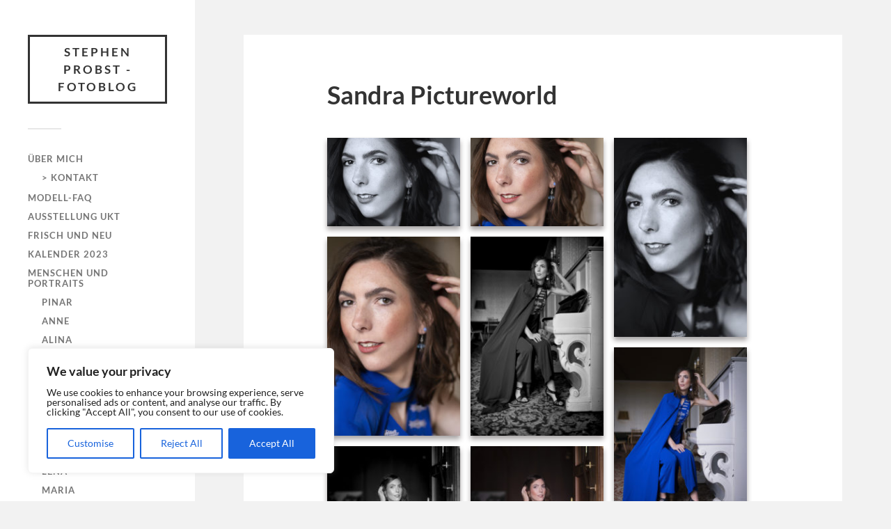

--- FILE ---
content_type: text/html; charset=UTF-8
request_url: https://sp.foto-rw.de/gallery/sandra-pictureworld/
body_size: 14058
content:
<!DOCTYPE html>

<html class="no-js" lang="de">

	<head profile="http://gmpg.org/xfn/11">
		
		<meta http-equiv="Content-Type" content="text/html; charset=UTF-8" />
		<meta name="viewport" content="width=device-width, initial-scale=1.0, maximum-scale=1.0, user-scalable=no" >
		 
		<title>Sandra Pictureworld &#8211; Stephen Probst &#8211; Fotoblog</title>
<meta name='robots' content='max-image-preview:large' />
<script>document.documentElement.className = document.documentElement.className.replace("no-js","js");</script>
<link rel='dns-prefetch' href='//s.w.org' />
<link rel="alternate" type="application/rss+xml" title="Stephen Probst - Fotoblog &raquo; Feed" href="https://sp.foto-rw.de/feed/" />
		<script type="text/javascript">
			window._wpemojiSettings = {"baseUrl":"https:\/\/s.w.org\/images\/core\/emoji\/13.1.0\/72x72\/","ext":".png","svgUrl":"https:\/\/s.w.org\/images\/core\/emoji\/13.1.0\/svg\/","svgExt":".svg","source":{"concatemoji":"https:\/\/sp.foto-rw.de\/wp-includes\/js\/wp-emoji-release.min.js?ver=5.8.12"}};
			!function(e,a,t){var n,r,o,i=a.createElement("canvas"),p=i.getContext&&i.getContext("2d");function s(e,t){var a=String.fromCharCode;p.clearRect(0,0,i.width,i.height),p.fillText(a.apply(this,e),0,0);e=i.toDataURL();return p.clearRect(0,0,i.width,i.height),p.fillText(a.apply(this,t),0,0),e===i.toDataURL()}function c(e){var t=a.createElement("script");t.src=e,t.defer=t.type="text/javascript",a.getElementsByTagName("head")[0].appendChild(t)}for(o=Array("flag","emoji"),t.supports={everything:!0,everythingExceptFlag:!0},r=0;r<o.length;r++)t.supports[o[r]]=function(e){if(!p||!p.fillText)return!1;switch(p.textBaseline="top",p.font="600 32px Arial",e){case"flag":return s([127987,65039,8205,9895,65039],[127987,65039,8203,9895,65039])?!1:!s([55356,56826,55356,56819],[55356,56826,8203,55356,56819])&&!s([55356,57332,56128,56423,56128,56418,56128,56421,56128,56430,56128,56423,56128,56447],[55356,57332,8203,56128,56423,8203,56128,56418,8203,56128,56421,8203,56128,56430,8203,56128,56423,8203,56128,56447]);case"emoji":return!s([10084,65039,8205,55357,56613],[10084,65039,8203,55357,56613])}return!1}(o[r]),t.supports.everything=t.supports.everything&&t.supports[o[r]],"flag"!==o[r]&&(t.supports.everythingExceptFlag=t.supports.everythingExceptFlag&&t.supports[o[r]]);t.supports.everythingExceptFlag=t.supports.everythingExceptFlag&&!t.supports.flag,t.DOMReady=!1,t.readyCallback=function(){t.DOMReady=!0},t.supports.everything||(n=function(){t.readyCallback()},a.addEventListener?(a.addEventListener("DOMContentLoaded",n,!1),e.addEventListener("load",n,!1)):(e.attachEvent("onload",n),a.attachEvent("onreadystatechange",function(){"complete"===a.readyState&&t.readyCallback()})),(n=t.source||{}).concatemoji?c(n.concatemoji):n.wpemoji&&n.twemoji&&(c(n.twemoji),c(n.wpemoji)))}(window,document,window._wpemojiSettings);
		</script>
		<style type="text/css">
img.wp-smiley,
img.emoji {
	display: inline !important;
	border: none !important;
	box-shadow: none !important;
	height: 1em !important;
	width: 1em !important;
	margin: 0 .07em !important;
	vertical-align: -0.1em !important;
	background: none !important;
	padding: 0 !important;
}
</style>
	<link rel='stylesheet' id='wp-block-library-css'  href='https://sp.foto-rw.de/wp-includes/css/dist/block-library/style.min.css?ver=5.8.12' type='text/css' media='all' />
<link rel='stylesheet' id='wp-components-css'  href='https://sp.foto-rw.de/wp-includes/css/dist/components/style.min.css?ver=5.8.12' type='text/css' media='all' />
<link rel='stylesheet' id='wp-block-editor-css'  href='https://sp.foto-rw.de/wp-includes/css/dist/block-editor/style.min.css?ver=5.8.12' type='text/css' media='all' />
<link rel='stylesheet' id='wp-nux-css'  href='https://sp.foto-rw.de/wp-includes/css/dist/nux/style.min.css?ver=5.8.12' type='text/css' media='all' />
<link rel='stylesheet' id='wp-reusable-blocks-css'  href='https://sp.foto-rw.de/wp-includes/css/dist/reusable-blocks/style.min.css?ver=5.8.12' type='text/css' media='all' />
<link rel='stylesheet' id='wp-editor-css'  href='https://sp.foto-rw.de/wp-includes/css/dist/editor/style.min.css?ver=5.8.12' type='text/css' media='all' />
<link rel='stylesheet' id='block-robo-gallery-style-css-css'  href='https://sp.foto-rw.de/wp-content/plugins/robo-gallery/includes/extensions/block/dist/blocks.style.build.css?ver=5.1.2' type='text/css' media='all' />
<link rel='stylesheet' id='wp-mcm-styles-css'  href='https://sp.foto-rw.de/wp-content/plugins/wp-media-category-management/css/wp-mcm-styles.css?ver=2.1.4.1' type='text/css' media='all' />
<link rel='stylesheet' id='fukasawa_googleFonts-css'  href='https://sp.foto-rw.de/wp-content/themes/fukasawa/assets/css/fonts.css?ver=5.8.12' type='text/css' media='all' />
<link rel='stylesheet' id='fukasawa_genericons-css'  href='https://sp.foto-rw.de/wp-content/themes/fukasawa/assets/fonts/genericons/genericons.css?ver=5.8.12' type='text/css' media='all' />
<link rel='stylesheet' id='fukasawa_style-css'  href='https://sp.foto-rw.de/wp-content/themes/fukasawa/style.css' type='text/css' media='all' />
<script type='text/javascript' id='cookie-law-info-js-extra'>
/* <![CDATA[ */
var _ckyConfig = {"_ipData":[],"_assetsURL":"https:\/\/sp.foto-rw.de\/wp-content\/plugins\/cookie-law-info\/lite\/frontend\/images\/","_publicURL":"https:\/\/sp.foto-rw.de","_expiry":"365","_categories":[{"name":"Necessary","slug":"necessary","isNecessary":true,"ccpaDoNotSell":true,"cookies":[],"active":true,"defaultConsent":{"gdpr":true,"ccpa":true}},{"name":"Functional","slug":"functional","isNecessary":false,"ccpaDoNotSell":true,"cookies":[],"active":true,"defaultConsent":{"gdpr":false,"ccpa":false}},{"name":"Analytics","slug":"analytics","isNecessary":false,"ccpaDoNotSell":true,"cookies":[],"active":true,"defaultConsent":{"gdpr":false,"ccpa":false}},{"name":"Performance","slug":"performance","isNecessary":false,"ccpaDoNotSell":true,"cookies":[],"active":true,"defaultConsent":{"gdpr":false,"ccpa":false}},{"name":"Advertisement","slug":"advertisement","isNecessary":false,"ccpaDoNotSell":true,"cookies":[],"active":true,"defaultConsent":{"gdpr":false,"ccpa":false}}],"_activeLaw":"gdpr","_rootDomain":"","_block":"1","_showBanner":"1","_bannerConfig":{"settings":{"type":"box","preferenceCenterType":"popup","position":"bottom-left","applicableLaw":"gdpr"},"behaviours":{"reloadBannerOnAccept":false,"loadAnalyticsByDefault":false,"animations":{"onLoad":"animate","onHide":"sticky"}},"config":{"revisitConsent":{"status":true,"tag":"revisit-consent","position":"bottom-left","meta":{"url":"#"},"styles":{"background-color":"#0056A7"},"elements":{"title":{"type":"text","tag":"revisit-consent-title","status":true,"styles":{"color":"#0056a7"}}}},"preferenceCenter":{"toggle":{"status":true,"tag":"detail-category-toggle","type":"toggle","states":{"active":{"styles":{"background-color":"#1863DC"}},"inactive":{"styles":{"background-color":"#D0D5D2"}}}}},"categoryPreview":{"status":false,"toggle":{"status":true,"tag":"detail-category-preview-toggle","type":"toggle","states":{"active":{"styles":{"background-color":"#1863DC"}},"inactive":{"styles":{"background-color":"#D0D5D2"}}}}},"videoPlaceholder":{"status":true,"styles":{"background-color":"#000000","border-color":"#000000","color":"#ffffff"}},"readMore":{"status":false,"tag":"readmore-button","type":"link","meta":{"noFollow":true,"newTab":true},"styles":{"color":"#1863DC","background-color":"transparent","border-color":"transparent"}},"auditTable":{"status":true},"optOption":{"status":true,"toggle":{"status":true,"tag":"optout-option-toggle","type":"toggle","states":{"active":{"styles":{"background-color":"#1863dc"}},"inactive":{"styles":{"background-color":"#FFFFFF"}}}}}}},"_version":"3.2.8","_logConsent":"1","_tags":[{"tag":"accept-button","styles":{"color":"#FFFFFF","background-color":"#1863DC","border-color":"#1863DC"}},{"tag":"reject-button","styles":{"color":"#1863DC","background-color":"transparent","border-color":"#1863DC"}},{"tag":"settings-button","styles":{"color":"#1863DC","background-color":"transparent","border-color":"#1863DC"}},{"tag":"readmore-button","styles":{"color":"#1863DC","background-color":"transparent","border-color":"transparent"}},{"tag":"donotsell-button","styles":{"color":"#1863DC","background-color":"transparent","border-color":"transparent"}},{"tag":"accept-button","styles":{"color":"#FFFFFF","background-color":"#1863DC","border-color":"#1863DC"}},{"tag":"revisit-consent","styles":{"background-color":"#0056A7"}}],"_shortCodes":[{"key":"cky_readmore","content":"<a href=\"#\" class=\"cky-policy\" aria-label=\"Cookie Policy\" target=\"_blank\" rel=\"noopener\" data-cky-tag=\"readmore-button\">Cookie Policy<\/a>","tag":"readmore-button","status":false,"attributes":{"rel":"nofollow","target":"_blank"}},{"key":"cky_show_desc","content":"<button class=\"cky-show-desc-btn\" data-cky-tag=\"show-desc-button\" aria-label=\"Show more\">Show more<\/button>","tag":"show-desc-button","status":true,"attributes":[]},{"key":"cky_hide_desc","content":"<button class=\"cky-show-desc-btn\" data-cky-tag=\"hide-desc-button\" aria-label=\"Show less\">Show less<\/button>","tag":"hide-desc-button","status":true,"attributes":[]},{"key":"cky_category_toggle_label","content":"[cky_{{status}}_category_label] [cky_preference_{{category_slug}}_title]","tag":"","status":true,"attributes":[]},{"key":"cky_enable_category_label","content":"Enable","tag":"","status":true,"attributes":[]},{"key":"cky_disable_category_label","content":"Disable","tag":"","status":true,"attributes":[]},{"key":"cky_video_placeholder","content":"<div class=\"video-placeholder-normal\" data-cky-tag=\"video-placeholder\" id=\"[UNIQUEID]\"><p class=\"video-placeholder-text-normal\" data-cky-tag=\"placeholder-title\">Please accept cookies to access this content<\/p><\/div>","tag":"","status":true,"attributes":[]},{"key":"cky_enable_optout_label","content":"Enable","tag":"","status":true,"attributes":[]},{"key":"cky_disable_optout_label","content":"Disable","tag":"","status":true,"attributes":[]},{"key":"cky_optout_toggle_label","content":"[cky_{{status}}_optout_label] [cky_optout_option_title]","tag":"","status":true,"attributes":[]},{"key":"cky_optout_option_title","content":"Do Not Sell or Share My Personal Information","tag":"","status":true,"attributes":[]},{"key":"cky_optout_close_label","content":"Close","tag":"","status":true,"attributes":[]}],"_rtl":"","_language":"en","_providersToBlock":[]};
var _ckyStyles = {"css":".cky-overlay{background: #000000; opacity: 0.4; position: fixed; top: 0; left: 0; width: 100%; height: 100%; z-index: 99999999;}.cky-hide{display: none;}.cky-btn-revisit-wrapper{display: flex; align-items: center; justify-content: center; background: #0056a7; width: 45px; height: 45px; border-radius: 50%; position: fixed; z-index: 999999; cursor: pointer;}.cky-revisit-bottom-left{bottom: 15px; left: 15px;}.cky-revisit-bottom-right{bottom: 15px; right: 15px;}.cky-btn-revisit-wrapper .cky-btn-revisit{display: flex; align-items: center; justify-content: center; background: none; border: none; cursor: pointer; position: relative; margin: 0; padding: 0;}.cky-btn-revisit-wrapper .cky-btn-revisit img{max-width: fit-content; margin: 0; height: 30px; width: 30px;}.cky-revisit-bottom-left:hover::before{content: attr(data-tooltip); position: absolute; background: #4e4b66; color: #ffffff; left: calc(100% + 7px); font-size: 12px; line-height: 16px; width: max-content; padding: 4px 8px; border-radius: 4px;}.cky-revisit-bottom-left:hover::after{position: absolute; content: \"\"; border: 5px solid transparent; left: calc(100% + 2px); border-left-width: 0; border-right-color: #4e4b66;}.cky-revisit-bottom-right:hover::before{content: attr(data-tooltip); position: absolute; background: #4e4b66; color: #ffffff; right: calc(100% + 7px); font-size: 12px; line-height: 16px; width: max-content; padding: 4px 8px; border-radius: 4px;}.cky-revisit-bottom-right:hover::after{position: absolute; content: \"\"; border: 5px solid transparent; right: calc(100% + 2px); border-right-width: 0; border-left-color: #4e4b66;}.cky-revisit-hide{display: none;}.cky-consent-container{position: fixed; width: 440px; box-sizing: border-box; z-index: 9999999; border-radius: 6px;}.cky-consent-container .cky-consent-bar{background: #ffffff; border: 1px solid; padding: 20px 26px; box-shadow: 0 -1px 10px 0 #acabab4d; border-radius: 6px;}.cky-box-bottom-left{bottom: 40px; left: 40px;}.cky-box-bottom-right{bottom: 40px; right: 40px;}.cky-box-top-left{top: 40px; left: 40px;}.cky-box-top-right{top: 40px; right: 40px;}.cky-custom-brand-logo-wrapper .cky-custom-brand-logo{width: 100px; height: auto; margin: 0 0 12px 0;}.cky-notice .cky-title{color: #212121; font-weight: 700; font-size: 18px; line-height: 24px; margin: 0 0 12px 0;}.cky-notice-des *,.cky-preference-content-wrapper *,.cky-accordion-header-des *,.cky-gpc-wrapper .cky-gpc-desc *{font-size: 14px;}.cky-notice-des{color: #212121; font-size: 14px; line-height: 24px; font-weight: 400;}.cky-notice-des img{height: 25px; width: 25px;}.cky-consent-bar .cky-notice-des p,.cky-gpc-wrapper .cky-gpc-desc p,.cky-preference-body-wrapper .cky-preference-content-wrapper p,.cky-accordion-header-wrapper .cky-accordion-header-des p,.cky-cookie-des-table li div:last-child p{color: inherit; margin-top: 0; overflow-wrap: break-word;}.cky-notice-des P:last-child,.cky-preference-content-wrapper p:last-child,.cky-cookie-des-table li div:last-child p:last-child,.cky-gpc-wrapper .cky-gpc-desc p:last-child{margin-bottom: 0;}.cky-notice-des a.cky-policy,.cky-notice-des button.cky-policy{font-size: 14px; color: #1863dc; white-space: nowrap; cursor: pointer; background: transparent; border: 1px solid; text-decoration: underline;}.cky-notice-des button.cky-policy{padding: 0;}.cky-notice-des a.cky-policy:focus-visible,.cky-notice-des button.cky-policy:focus-visible,.cky-preference-content-wrapper .cky-show-desc-btn:focus-visible,.cky-accordion-header .cky-accordion-btn:focus-visible,.cky-preference-header .cky-btn-close:focus-visible,.cky-switch input[type=\"checkbox\"]:focus-visible,.cky-footer-wrapper a:focus-visible,.cky-btn:focus-visible{outline: 2px solid #1863dc; outline-offset: 2px;}.cky-btn:focus:not(:focus-visible),.cky-accordion-header .cky-accordion-btn:focus:not(:focus-visible),.cky-preference-content-wrapper .cky-show-desc-btn:focus:not(:focus-visible),.cky-btn-revisit-wrapper .cky-btn-revisit:focus:not(:focus-visible),.cky-preference-header .cky-btn-close:focus:not(:focus-visible),.cky-consent-bar .cky-banner-btn-close:focus:not(:focus-visible){outline: 0;}button.cky-show-desc-btn:not(:hover):not(:active){color: #1863dc; background: transparent;}button.cky-accordion-btn:not(:hover):not(:active),button.cky-banner-btn-close:not(:hover):not(:active),button.cky-btn-revisit:not(:hover):not(:active),button.cky-btn-close:not(:hover):not(:active){background: transparent;}.cky-consent-bar button:hover,.cky-modal.cky-modal-open button:hover,.cky-consent-bar button:focus,.cky-modal.cky-modal-open button:focus{text-decoration: none;}.cky-notice-btn-wrapper{display: flex; justify-content: flex-start; align-items: center; flex-wrap: wrap; margin-top: 16px;}.cky-notice-btn-wrapper .cky-btn{text-shadow: none; box-shadow: none;}.cky-btn{flex: auto; max-width: 100%; font-size: 14px; font-family: inherit; line-height: 24px; padding: 8px; font-weight: 500; margin: 0 8px 0 0; border-radius: 2px; cursor: pointer; text-align: center; text-transform: none; min-height: 0;}.cky-btn:hover{opacity: 0.8;}.cky-btn-customize{color: #1863dc; background: transparent; border: 2px solid #1863dc;}.cky-btn-reject{color: #1863dc; background: transparent; border: 2px solid #1863dc;}.cky-btn-accept{background: #1863dc; color: #ffffff; border: 2px solid #1863dc;}.cky-btn:last-child{margin-right: 0;}@media (max-width: 576px){.cky-box-bottom-left{bottom: 0; left: 0;}.cky-box-bottom-right{bottom: 0; right: 0;}.cky-box-top-left{top: 0; left: 0;}.cky-box-top-right{top: 0; right: 0;}}@media (max-width: 440px){.cky-box-bottom-left, .cky-box-bottom-right, .cky-box-top-left, .cky-box-top-right{width: 100%; max-width: 100%;}.cky-consent-container .cky-consent-bar{padding: 20px 0;}.cky-custom-brand-logo-wrapper, .cky-notice .cky-title, .cky-notice-des, .cky-notice-btn-wrapper{padding: 0 24px;}.cky-notice-des{max-height: 40vh; overflow-y: scroll;}.cky-notice-btn-wrapper{flex-direction: column; margin-top: 0;}.cky-btn{width: 100%; margin: 10px 0 0 0;}.cky-notice-btn-wrapper .cky-btn-customize{order: 2;}.cky-notice-btn-wrapper .cky-btn-reject{order: 3;}.cky-notice-btn-wrapper .cky-btn-accept{order: 1; margin-top: 16px;}}@media (max-width: 352px){.cky-notice .cky-title{font-size: 16px;}.cky-notice-des *{font-size: 12px;}.cky-notice-des, .cky-btn{font-size: 12px;}}.cky-modal.cky-modal-open{display: flex; visibility: visible; -webkit-transform: translate(-50%, -50%); -moz-transform: translate(-50%, -50%); -ms-transform: translate(-50%, -50%); -o-transform: translate(-50%, -50%); transform: translate(-50%, -50%); top: 50%; left: 50%; transition: all 1s ease;}.cky-modal{box-shadow: 0 32px 68px rgba(0, 0, 0, 0.3); margin: 0 auto; position: fixed; max-width: 100%; background: #ffffff; top: 50%; box-sizing: border-box; border-radius: 6px; z-index: 999999999; color: #212121; -webkit-transform: translate(-50%, 100%); -moz-transform: translate(-50%, 100%); -ms-transform: translate(-50%, 100%); -o-transform: translate(-50%, 100%); transform: translate(-50%, 100%); visibility: hidden; transition: all 0s ease;}.cky-preference-center{max-height: 79vh; overflow: hidden; width: 845px; overflow: hidden; flex: 1 1 0; display: flex; flex-direction: column; border-radius: 6px;}.cky-preference-header{display: flex; align-items: center; justify-content: space-between; padding: 22px 24px; border-bottom: 1px solid;}.cky-preference-header .cky-preference-title{font-size: 18px; font-weight: 700; line-height: 24px;}.cky-preference-header .cky-btn-close{margin: 0; cursor: pointer; vertical-align: middle; padding: 0; background: none; border: none; width: auto; height: auto; min-height: 0; line-height: 0; text-shadow: none; box-shadow: none;}.cky-preference-header .cky-btn-close img{margin: 0; height: 10px; width: 10px;}.cky-preference-body-wrapper{padding: 0 24px; flex: 1; overflow: auto; box-sizing: border-box;}.cky-preference-content-wrapper,.cky-gpc-wrapper .cky-gpc-desc{font-size: 14px; line-height: 24px; font-weight: 400; padding: 12px 0;}.cky-preference-content-wrapper{border-bottom: 1px solid;}.cky-preference-content-wrapper img{height: 25px; width: 25px;}.cky-preference-content-wrapper .cky-show-desc-btn{font-size: 14px; font-family: inherit; color: #1863dc; text-decoration: none; line-height: 24px; padding: 0; margin: 0; white-space: nowrap; cursor: pointer; background: transparent; border-color: transparent; text-transform: none; min-height: 0; text-shadow: none; box-shadow: none;}.cky-accordion-wrapper{margin-bottom: 10px;}.cky-accordion{border-bottom: 1px solid;}.cky-accordion:last-child{border-bottom: none;}.cky-accordion .cky-accordion-item{display: flex; margin-top: 10px;}.cky-accordion .cky-accordion-body{display: none;}.cky-accordion.cky-accordion-active .cky-accordion-body{display: block; padding: 0 22px; margin-bottom: 16px;}.cky-accordion-header-wrapper{cursor: pointer; width: 100%;}.cky-accordion-item .cky-accordion-header{display: flex; justify-content: space-between; align-items: center;}.cky-accordion-header .cky-accordion-btn{font-size: 16px; font-family: inherit; color: #212121; line-height: 24px; background: none; border: none; font-weight: 700; padding: 0; margin: 0; cursor: pointer; text-transform: none; min-height: 0; text-shadow: none; box-shadow: none;}.cky-accordion-header .cky-always-active{color: #008000; font-weight: 600; line-height: 24px; font-size: 14px;}.cky-accordion-header-des{font-size: 14px; line-height: 24px; margin: 10px 0 16px 0;}.cky-accordion-chevron{margin-right: 22px; position: relative; cursor: pointer;}.cky-accordion-chevron-hide{display: none;}.cky-accordion .cky-accordion-chevron i::before{content: \"\"; position: absolute; border-right: 1.4px solid; border-bottom: 1.4px solid; border-color: inherit; height: 6px; width: 6px; -webkit-transform: rotate(-45deg); -moz-transform: rotate(-45deg); -ms-transform: rotate(-45deg); -o-transform: rotate(-45deg); transform: rotate(-45deg); transition: all 0.2s ease-in-out; top: 8px;}.cky-accordion.cky-accordion-active .cky-accordion-chevron i::before{-webkit-transform: rotate(45deg); -moz-transform: rotate(45deg); -ms-transform: rotate(45deg); -o-transform: rotate(45deg); transform: rotate(45deg);}.cky-audit-table{background: #f4f4f4; border-radius: 6px;}.cky-audit-table .cky-empty-cookies-text{color: inherit; font-size: 12px; line-height: 24px; margin: 0; padding: 10px;}.cky-audit-table .cky-cookie-des-table{font-size: 12px; line-height: 24px; font-weight: normal; padding: 15px 10px; border-bottom: 1px solid; border-bottom-color: inherit; margin: 0;}.cky-audit-table .cky-cookie-des-table:last-child{border-bottom: none;}.cky-audit-table .cky-cookie-des-table li{list-style-type: none; display: flex; padding: 3px 0;}.cky-audit-table .cky-cookie-des-table li:first-child{padding-top: 0;}.cky-cookie-des-table li div:first-child{width: 100px; font-weight: 600; word-break: break-word; word-wrap: break-word;}.cky-cookie-des-table li div:last-child{flex: 1; word-break: break-word; word-wrap: break-word; margin-left: 8px;}.cky-footer-shadow{display: block; width: 100%; height: 40px; background: linear-gradient(180deg, rgba(255, 255, 255, 0) 0%, #ffffff 100%); position: absolute; bottom: calc(100% - 1px);}.cky-footer-wrapper{position: relative;}.cky-prefrence-btn-wrapper{display: flex; flex-wrap: wrap; align-items: center; justify-content: center; padding: 22px 24px; border-top: 1px solid;}.cky-prefrence-btn-wrapper .cky-btn{flex: auto; max-width: 100%; text-shadow: none; box-shadow: none;}.cky-btn-preferences{color: #1863dc; background: transparent; border: 2px solid #1863dc;}.cky-preference-header,.cky-preference-body-wrapper,.cky-preference-content-wrapper,.cky-accordion-wrapper,.cky-accordion,.cky-accordion-wrapper,.cky-footer-wrapper,.cky-prefrence-btn-wrapper{border-color: inherit;}@media (max-width: 845px){.cky-modal{max-width: calc(100% - 16px);}}@media (max-width: 576px){.cky-modal{max-width: 100%;}.cky-preference-center{max-height: 100vh;}.cky-prefrence-btn-wrapper{flex-direction: column;}.cky-accordion.cky-accordion-active .cky-accordion-body{padding-right: 0;}.cky-prefrence-btn-wrapper .cky-btn{width: 100%; margin: 10px 0 0 0;}.cky-prefrence-btn-wrapper .cky-btn-reject{order: 3;}.cky-prefrence-btn-wrapper .cky-btn-accept{order: 1; margin-top: 0;}.cky-prefrence-btn-wrapper .cky-btn-preferences{order: 2;}}@media (max-width: 425px){.cky-accordion-chevron{margin-right: 15px;}.cky-notice-btn-wrapper{margin-top: 0;}.cky-accordion.cky-accordion-active .cky-accordion-body{padding: 0 15px;}}@media (max-width: 352px){.cky-preference-header .cky-preference-title{font-size: 16px;}.cky-preference-header{padding: 16px 24px;}.cky-preference-content-wrapper *, .cky-accordion-header-des *{font-size: 12px;}.cky-preference-content-wrapper, .cky-preference-content-wrapper .cky-show-more, .cky-accordion-header .cky-always-active, .cky-accordion-header-des, .cky-preference-content-wrapper .cky-show-desc-btn, .cky-notice-des a.cky-policy{font-size: 12px;}.cky-accordion-header .cky-accordion-btn{font-size: 14px;}}.cky-switch{display: flex;}.cky-switch input[type=\"checkbox\"]{position: relative; width: 44px; height: 24px; margin: 0; background: #d0d5d2; -webkit-appearance: none; border-radius: 50px; cursor: pointer; outline: 0; border: none; top: 0;}.cky-switch input[type=\"checkbox\"]:checked{background: #1863dc;}.cky-switch input[type=\"checkbox\"]:before{position: absolute; content: \"\"; height: 20px; width: 20px; left: 2px; bottom: 2px; border-radius: 50%; background-color: white; -webkit-transition: 0.4s; transition: 0.4s; margin: 0;}.cky-switch input[type=\"checkbox\"]:after{display: none;}.cky-switch input[type=\"checkbox\"]:checked:before{-webkit-transform: translateX(20px); -ms-transform: translateX(20px); transform: translateX(20px);}@media (max-width: 425px){.cky-switch input[type=\"checkbox\"]{width: 38px; height: 21px;}.cky-switch input[type=\"checkbox\"]:before{height: 17px; width: 17px;}.cky-switch input[type=\"checkbox\"]:checked:before{-webkit-transform: translateX(17px); -ms-transform: translateX(17px); transform: translateX(17px);}}.cky-consent-bar .cky-banner-btn-close{position: absolute; right: 9px; top: 5px; background: none; border: none; cursor: pointer; padding: 0; margin: 0; min-height: 0; line-height: 0; height: auto; width: auto; text-shadow: none; box-shadow: none;}.cky-consent-bar .cky-banner-btn-close img{height: 9px; width: 9px; margin: 0;}.cky-notice-group{font-size: 14px; line-height: 24px; font-weight: 400; color: #212121;}.cky-notice-btn-wrapper .cky-btn-do-not-sell{font-size: 14px; line-height: 24px; padding: 6px 0; margin: 0; font-weight: 500; background: none; border-radius: 2px; border: none; cursor: pointer; text-align: left; color: #1863dc; background: transparent; border-color: transparent; box-shadow: none; text-shadow: none;}.cky-consent-bar .cky-banner-btn-close:focus-visible,.cky-notice-btn-wrapper .cky-btn-do-not-sell:focus-visible,.cky-opt-out-btn-wrapper .cky-btn:focus-visible,.cky-opt-out-checkbox-wrapper input[type=\"checkbox\"].cky-opt-out-checkbox:focus-visible{outline: 2px solid #1863dc; outline-offset: 2px;}@media (max-width: 440px){.cky-consent-container{width: 100%;}}@media (max-width: 352px){.cky-notice-des a.cky-policy, .cky-notice-btn-wrapper .cky-btn-do-not-sell{font-size: 12px;}}.cky-opt-out-wrapper{padding: 12px 0;}.cky-opt-out-wrapper .cky-opt-out-checkbox-wrapper{display: flex; align-items: center;}.cky-opt-out-checkbox-wrapper .cky-opt-out-checkbox-label{font-size: 16px; font-weight: 700; line-height: 24px; margin: 0 0 0 12px; cursor: pointer;}.cky-opt-out-checkbox-wrapper input[type=\"checkbox\"].cky-opt-out-checkbox{background-color: #ffffff; border: 1px solid black; width: 20px; height: 18.5px; margin: 0; -webkit-appearance: none; position: relative; display: flex; align-items: center; justify-content: center; border-radius: 2px; cursor: pointer;}.cky-opt-out-checkbox-wrapper input[type=\"checkbox\"].cky-opt-out-checkbox:checked{background-color: #1863dc; border: none;}.cky-opt-out-checkbox-wrapper input[type=\"checkbox\"].cky-opt-out-checkbox:checked::after{left: 6px; bottom: 4px; width: 7px; height: 13px; border: solid #ffffff; border-width: 0 3px 3px 0; border-radius: 2px; -webkit-transform: rotate(45deg); -ms-transform: rotate(45deg); transform: rotate(45deg); content: \"\"; position: absolute; box-sizing: border-box;}.cky-opt-out-checkbox-wrapper.cky-disabled .cky-opt-out-checkbox-label,.cky-opt-out-checkbox-wrapper.cky-disabled input[type=\"checkbox\"].cky-opt-out-checkbox{cursor: no-drop;}.cky-gpc-wrapper{margin: 0 0 0 32px;}.cky-footer-wrapper .cky-opt-out-btn-wrapper{display: flex; flex-wrap: wrap; align-items: center; justify-content: center; padding: 22px 24px;}.cky-opt-out-btn-wrapper .cky-btn{flex: auto; max-width: 100%; text-shadow: none; box-shadow: none;}.cky-opt-out-btn-wrapper .cky-btn-cancel{border: 1px solid #dedfe0; background: transparent; color: #858585;}.cky-opt-out-btn-wrapper .cky-btn-confirm{background: #1863dc; color: #ffffff; border: 1px solid #1863dc;}@media (max-width: 352px){.cky-opt-out-checkbox-wrapper .cky-opt-out-checkbox-label{font-size: 14px;}.cky-gpc-wrapper .cky-gpc-desc, .cky-gpc-wrapper .cky-gpc-desc *{font-size: 12px;}.cky-opt-out-checkbox-wrapper input[type=\"checkbox\"].cky-opt-out-checkbox{width: 16px; height: 16px;}.cky-opt-out-checkbox-wrapper input[type=\"checkbox\"].cky-opt-out-checkbox:checked::after{left: 5px; bottom: 4px; width: 3px; height: 9px;}.cky-gpc-wrapper{margin: 0 0 0 28px;}}.video-placeholder-youtube{background-size: 100% 100%; background-position: center; background-repeat: no-repeat; background-color: #b2b0b059; position: relative; display: flex; align-items: center; justify-content: center; max-width: 100%;}.video-placeholder-text-youtube{text-align: center; align-items: center; padding: 10px 16px; background-color: #000000cc; color: #ffffff; border: 1px solid; border-radius: 2px; cursor: pointer;}.video-placeholder-normal{background-image: url(\"\/wp-content\/plugins\/cookie-law-info\/lite\/frontend\/images\/placeholder.svg\"); background-size: 80px; background-position: center; background-repeat: no-repeat; background-color: #b2b0b059; position: relative; display: flex; align-items: flex-end; justify-content: center; max-width: 100%;}.video-placeholder-text-normal{align-items: center; padding: 10px 16px; text-align: center; border: 1px solid; border-radius: 2px; cursor: pointer;}.cky-rtl{direction: rtl; text-align: right;}.cky-rtl .cky-banner-btn-close{left: 9px; right: auto;}.cky-rtl .cky-notice-btn-wrapper .cky-btn:last-child{margin-right: 8px;}.cky-rtl .cky-notice-btn-wrapper .cky-btn:first-child{margin-right: 0;}.cky-rtl .cky-notice-btn-wrapper{margin-left: 0; margin-right: 15px;}.cky-rtl .cky-prefrence-btn-wrapper .cky-btn{margin-right: 8px;}.cky-rtl .cky-prefrence-btn-wrapper .cky-btn:first-child{margin-right: 0;}.cky-rtl .cky-accordion .cky-accordion-chevron i::before{border: none; border-left: 1.4px solid; border-top: 1.4px solid; left: 12px;}.cky-rtl .cky-accordion.cky-accordion-active .cky-accordion-chevron i::before{-webkit-transform: rotate(-135deg); -moz-transform: rotate(-135deg); -ms-transform: rotate(-135deg); -o-transform: rotate(-135deg); transform: rotate(-135deg);}@media (max-width: 768px){.cky-rtl .cky-notice-btn-wrapper{margin-right: 0;}}@media (max-width: 576px){.cky-rtl .cky-notice-btn-wrapper .cky-btn:last-child{margin-right: 0;}.cky-rtl .cky-prefrence-btn-wrapper .cky-btn{margin-right: 0;}.cky-rtl .cky-accordion.cky-accordion-active .cky-accordion-body{padding: 0 22px 0 0;}}@media (max-width: 425px){.cky-rtl .cky-accordion.cky-accordion-active .cky-accordion-body{padding: 0 15px 0 0;}}.cky-rtl .cky-opt-out-btn-wrapper .cky-btn{margin-right: 12px;}.cky-rtl .cky-opt-out-btn-wrapper .cky-btn:first-child{margin-right: 0;}.cky-rtl .cky-opt-out-checkbox-wrapper .cky-opt-out-checkbox-label{margin: 0 12px 0 0;}"};
/* ]]> */
</script>
<script type='text/javascript' src='https://sp.foto-rw.de/wp-content/plugins/cookie-law-info/lite/frontend/js/script.min.js?ver=3.2.8' id='cookie-law-info-js'></script>
<script type='text/javascript' src='https://sp.foto-rw.de/wp-includes/js/jquery/jquery.min.js?ver=3.6.0' id='jquery-core-js'></script>
<script type='text/javascript' src='https://sp.foto-rw.de/wp-includes/js/jquery/jquery-migrate.min.js?ver=3.3.2' id='jquery-migrate-js'></script>
<script type='text/javascript' src='https://sp.foto-rw.de/wp-content/themes/fukasawa/assets/js/flexslider.js?ver=1' id='fukasawa_flexslider-js'></script>
<link rel="https://api.w.org/" href="https://sp.foto-rw.de/wp-json/" /><link rel="alternate" type="application/json" href="https://sp.foto-rw.de/wp-json/wp/v2/robogallery/2055" /><link rel="EditURI" type="application/rsd+xml" title="RSD" href="https://sp.foto-rw.de/xmlrpc.php?rsd" />
<link rel="wlwmanifest" type="application/wlwmanifest+xml" href="https://sp.foto-rw.de/wp-includes/wlwmanifest.xml" /> 
<meta name="generator" content="WordPress 5.8.12" />
<link rel="canonical" href="https://sp.foto-rw.de/gallery/sandra-pictureworld/" />
<link rel='shortlink' href='https://sp.foto-rw.de/?p=2055' />
<link rel="alternate" type="application/json+oembed" href="https://sp.foto-rw.de/wp-json/oembed/1.0/embed?url=https%3A%2F%2Fsp.foto-rw.de%2Fgallery%2Fsandra-pictureworld%2F" />
<link rel="alternate" type="text/xml+oembed" href="https://sp.foto-rw.de/wp-json/oembed/1.0/embed?url=https%3A%2F%2Fsp.foto-rw.de%2Fgallery%2Fsandra-pictureworld%2F&#038;format=xml" />
<style id="cky-style-inline">[data-cky-tag]{visibility:hidden;}</style>		<script>
			document.documentElement.className = document.documentElement.className.replace('no-js', 'js');
		</script>
				<style>
			.no-js img.lazyload {
				display: none;
			}

			figure.wp-block-image img.lazyloading {
				min-width: 150px;
			}

						.lazyload, .lazyloading {
				opacity: 0;
			}

			.lazyloaded {
				opacity: 1;
				transition: opacity 400ms;
				transition-delay: 0ms;
			}

					</style>
		<!-- Customizer CSS --><style type="text/css"></style><!--/Customizer CSS-->	
	</head>
	
	<body class="robo_gallery_table-template-default single single-robo_gallery_table postid-2055 wp-is-not-mobile">

		
		<a class="skip-link button" href="#site-content">Zum Inhalt springen</a>
	
		<div class="mobile-navigation">
	
			<ul class="mobile-menu">
						
				<li id="menu-item-17" class="menu-item menu-item-type-post_type menu-item-object-page menu-item-has-children menu-item-17"><a href="https://sp.foto-rw.de/ueber-mich/">Über mich</a>
<ul class="sub-menu">
	<li id="menu-item-431" class="menu-item menu-item-type-custom menu-item-object-custom menu-item-431"><a href="https://www.fotoclub-rottweil.de/mitglieder/stephen-probst">&gt; Kontakt</a></li>
</ul>
</li>
<li id="menu-item-1888" class="menu-item menu-item-type-post_type menu-item-object-post menu-item-1888"><a href="https://sp.foto-rw.de/modell-faq/">Modell-FAQ</a></li>
<li id="menu-item-2679" class="menu-item menu-item-type-post_type menu-item-object-post menu-item-2679"><a href="https://sp.foto-rw.de/ausstellung-ukt/">Ausstellung UKT</a></li>
<li id="menu-item-2487" class="menu-item menu-item-type-post_type menu-item-object-post menu-item-2487"><a href="https://sp.foto-rw.de/frisch-und-neu/">Frisch und neu</a></li>
<li id="menu-item-2878" class="menu-item menu-item-type-post_type menu-item-object-post menu-item-2878"><a href="https://sp.foto-rw.de/kalender-2023/">Kalender 2023</a></li>
<li id="menu-item-368" class="menu-item menu-item-type-taxonomy menu-item-object-category menu-item-has-children menu-item-368"><a href="https://sp.foto-rw.de/category/people/">Menschen und Portraits</a>
<ul class="sub-menu">
	<li id="menu-item-2154" class="menu-item menu-item-type-post_type menu-item-object-post menu-item-2154"><a href="https://sp.foto-rw.de/pinar/">Pinar</a></li>
	<li id="menu-item-1461" class="menu-item menu-item-type-post_type menu-item-object-post menu-item-1461"><a href="https://sp.foto-rw.de/anne/">Anne</a></li>
	<li id="menu-item-478" class="menu-item menu-item-type-post_type menu-item-object-post menu-item-478"><a href="https://sp.foto-rw.de/alina/">Alina</a></li>
	<li id="menu-item-2984" class="menu-item menu-item-type-post_type menu-item-object-post menu-item-2984"><a href="https://sp.foto-rw.de/clara-sonre/">Carla Sonre</a></li>
	<li id="menu-item-2733" class="menu-item menu-item-type-post_type menu-item-object-post menu-item-2733"><a href="https://sp.foto-rw.de/charly/">Charly</a></li>
	<li id="menu-item-2363" class="menu-item menu-item-type-post_type menu-item-object-post menu-item-2363"><a href="https://sp.foto-rw.de/fabienne/">Fabienne</a></li>
	<li id="menu-item-2316" class="menu-item menu-item-type-post_type menu-item-object-post menu-item-2316"><a href="https://sp.foto-rw.de/julia/">Julia</a></li>
	<li id="menu-item-476" class="menu-item menu-item-type-post_type menu-item-object-post menu-item-476"><a href="https://sp.foto-rw.de/larissa/">Larissa</a></li>
	<li id="menu-item-2505" class="menu-item menu-item-type-post_type menu-item-object-post menu-item-2505"><a href="https://sp.foto-rw.de/lea/">Lea</a></li>
	<li id="menu-item-2050" class="menu-item menu-item-type-post_type menu-item-object-post menu-item-2050"><a href="https://sp.foto-rw.de/lena/">Lena</a></li>
	<li id="menu-item-1839" class="menu-item menu-item-type-post_type menu-item-object-post menu-item-1839"><a href="https://sp.foto-rw.de/maria/">Maria</a></li>
	<li id="menu-item-1033" class="menu-item menu-item-type-post_type menu-item-object-post menu-item-1033"><a href="https://sp.foto-rw.de/nina/">Nina</a></li>
	<li id="menu-item-2105" class="menu-item menu-item-type-post_type menu-item-object-post menu-item-2105"><a href="https://sp.foto-rw.de/sandras-pictureworld/">Sandras Pictureworld</a></li>
	<li id="menu-item-767" class="menu-item menu-item-type-post_type menu-item-object-post menu-item-767"><a href="https://sp.foto-rw.de/shadow-of-the-sun/">Shadow of the Sun</a></li>
	<li id="menu-item-2889" class="menu-item menu-item-type-post_type menu-item-object-post menu-item-2889"><a href="https://sp.foto-rw.de/vanessa-h/">Vanessa H</a></li>
	<li id="menu-item-382" class="menu-item menu-item-type-post_type menu-item-object-post menu-item-382"><a href="https://sp.foto-rw.de/post_xenia/">Xenia</a></li>
	<li id="menu-item-673" class="menu-item menu-item-type-post_type menu-item-object-post menu-item-673"><a href="https://sp.foto-rw.de/carmen/">Carmen</a></li>
	<li id="menu-item-475" class="menu-item menu-item-type-post_type menu-item-object-post menu-item-475"><a href="https://sp.foto-rw.de/einzelportraits/">Einzelportraits</a></li>
</ul>
</li>
<li id="menu-item-485" class="menu-item menu-item-type-taxonomy menu-item-object-category menu-item-has-children menu-item-485"><a href="https://sp.foto-rw.de/category/motive/">Dies&amp;Das</a>
<ul class="sub-menu">
	<li id="menu-item-1903" class="menu-item menu-item-type-post_type menu-item-object-post menu-item-1903"><a href="https://sp.foto-rw.de/grandhotel-waldlust/">Grandhotel Waldlust</a></li>
	<li id="menu-item-424" class="menu-item menu-item-type-post_type menu-item-object-post menu-item-424"><a href="https://sp.foto-rw.de/post_rottweil/">Rottweil</a></li>
	<li id="menu-item-425" class="menu-item menu-item-type-post_type menu-item-object-post menu-item-425"><a href="https://sp.foto-rw.de/post_baden-wuerttemberg/">Baden-Württemberg</a></li>
	<li id="menu-item-409" class="menu-item menu-item-type-post_type menu-item-object-post menu-item-409"><a href="https://sp.foto-rw.de/post_nordsee/">Föhr</a></li>
	<li id="menu-item-2484" class="menu-item menu-item-type-post_type menu-item-object-post menu-item-2484"><a href="https://sp.foto-rw.de/hallig-hooge/">Hallig Hooge</a></li>
	<li id="menu-item-2241" class="menu-item menu-item-type-post_type menu-item-object-post menu-item-2241"><a href="https://sp.foto-rw.de/helgoland/">Helgoland</a></li>
	<li id="menu-item-408" class="menu-item menu-item-type-post_type menu-item-object-post menu-item-408"><a href="https://sp.foto-rw.de/post_schweiz/">Schweiz</a></li>
	<li id="menu-item-2481" class="menu-item menu-item-type-post_type menu-item-object-post menu-item-2481"><a href="https://sp.foto-rw.de/sammelsurium/">Sammelsurium</a></li>
</ul>
</li>
<li id="menu-item-439" class="menu-item menu-item-type-post_type menu-item-object-page menu-item-439"><a href="https://sp.foto-rw.de/datenschutzerklaerung/">Datenschutzerklärung</a></li>
				
			 </ul>
		 
		</div><!-- .mobile-navigation -->
	
		<div class="sidebar">
		
					
				<div class="blog-title">
					<a href="https://sp.foto-rw.de" rel="home">Stephen Probst - Fotoblog</a>
				</div>
				
						
			<button type="button" class="nav-toggle">
			
				<div class="bars">
					<div class="bar"></div>
					<div class="bar"></div>
					<div class="bar"></div>
				</div>
				
				<p>
					<span class="menu">Menü</span>
					<span class="close">Schließen</span>
				</p>
			
			</button>
			
			<ul class="main-menu">
				<li id="menu-item-17" class="menu-item menu-item-type-post_type menu-item-object-page menu-item-has-children menu-item-17"><a href="https://sp.foto-rw.de/ueber-mich/">Über mich</a>
<ul class="sub-menu">
	<li id="menu-item-431" class="menu-item menu-item-type-custom menu-item-object-custom menu-item-431"><a href="https://www.fotoclub-rottweil.de/mitglieder/stephen-probst">&gt; Kontakt</a></li>
</ul>
</li>
<li id="menu-item-1888" class="menu-item menu-item-type-post_type menu-item-object-post menu-item-1888"><a href="https://sp.foto-rw.de/modell-faq/">Modell-FAQ</a></li>
<li id="menu-item-2679" class="menu-item menu-item-type-post_type menu-item-object-post menu-item-2679"><a href="https://sp.foto-rw.de/ausstellung-ukt/">Ausstellung UKT</a></li>
<li id="menu-item-2487" class="menu-item menu-item-type-post_type menu-item-object-post menu-item-2487"><a href="https://sp.foto-rw.de/frisch-und-neu/">Frisch und neu</a></li>
<li id="menu-item-2878" class="menu-item menu-item-type-post_type menu-item-object-post menu-item-2878"><a href="https://sp.foto-rw.de/kalender-2023/">Kalender 2023</a></li>
<li id="menu-item-368" class="menu-item menu-item-type-taxonomy menu-item-object-category menu-item-has-children menu-item-368"><a href="https://sp.foto-rw.de/category/people/">Menschen und Portraits</a>
<ul class="sub-menu">
	<li id="menu-item-2154" class="menu-item menu-item-type-post_type menu-item-object-post menu-item-2154"><a href="https://sp.foto-rw.de/pinar/">Pinar</a></li>
	<li id="menu-item-1461" class="menu-item menu-item-type-post_type menu-item-object-post menu-item-1461"><a href="https://sp.foto-rw.de/anne/">Anne</a></li>
	<li id="menu-item-478" class="menu-item menu-item-type-post_type menu-item-object-post menu-item-478"><a href="https://sp.foto-rw.de/alina/">Alina</a></li>
	<li id="menu-item-2984" class="menu-item menu-item-type-post_type menu-item-object-post menu-item-2984"><a href="https://sp.foto-rw.de/clara-sonre/">Carla Sonre</a></li>
	<li id="menu-item-2733" class="menu-item menu-item-type-post_type menu-item-object-post menu-item-2733"><a href="https://sp.foto-rw.de/charly/">Charly</a></li>
	<li id="menu-item-2363" class="menu-item menu-item-type-post_type menu-item-object-post menu-item-2363"><a href="https://sp.foto-rw.de/fabienne/">Fabienne</a></li>
	<li id="menu-item-2316" class="menu-item menu-item-type-post_type menu-item-object-post menu-item-2316"><a href="https://sp.foto-rw.de/julia/">Julia</a></li>
	<li id="menu-item-476" class="menu-item menu-item-type-post_type menu-item-object-post menu-item-476"><a href="https://sp.foto-rw.de/larissa/">Larissa</a></li>
	<li id="menu-item-2505" class="menu-item menu-item-type-post_type menu-item-object-post menu-item-2505"><a href="https://sp.foto-rw.de/lea/">Lea</a></li>
	<li id="menu-item-2050" class="menu-item menu-item-type-post_type menu-item-object-post menu-item-2050"><a href="https://sp.foto-rw.de/lena/">Lena</a></li>
	<li id="menu-item-1839" class="menu-item menu-item-type-post_type menu-item-object-post menu-item-1839"><a href="https://sp.foto-rw.de/maria/">Maria</a></li>
	<li id="menu-item-1033" class="menu-item menu-item-type-post_type menu-item-object-post menu-item-1033"><a href="https://sp.foto-rw.de/nina/">Nina</a></li>
	<li id="menu-item-2105" class="menu-item menu-item-type-post_type menu-item-object-post menu-item-2105"><a href="https://sp.foto-rw.de/sandras-pictureworld/">Sandras Pictureworld</a></li>
	<li id="menu-item-767" class="menu-item menu-item-type-post_type menu-item-object-post menu-item-767"><a href="https://sp.foto-rw.de/shadow-of-the-sun/">Shadow of the Sun</a></li>
	<li id="menu-item-2889" class="menu-item menu-item-type-post_type menu-item-object-post menu-item-2889"><a href="https://sp.foto-rw.de/vanessa-h/">Vanessa H</a></li>
	<li id="menu-item-382" class="menu-item menu-item-type-post_type menu-item-object-post menu-item-382"><a href="https://sp.foto-rw.de/post_xenia/">Xenia</a></li>
	<li id="menu-item-673" class="menu-item menu-item-type-post_type menu-item-object-post menu-item-673"><a href="https://sp.foto-rw.de/carmen/">Carmen</a></li>
	<li id="menu-item-475" class="menu-item menu-item-type-post_type menu-item-object-post menu-item-475"><a href="https://sp.foto-rw.de/einzelportraits/">Einzelportraits</a></li>
</ul>
</li>
<li id="menu-item-485" class="menu-item menu-item-type-taxonomy menu-item-object-category menu-item-has-children menu-item-485"><a href="https://sp.foto-rw.de/category/motive/">Dies&amp;Das</a>
<ul class="sub-menu">
	<li id="menu-item-1903" class="menu-item menu-item-type-post_type menu-item-object-post menu-item-1903"><a href="https://sp.foto-rw.de/grandhotel-waldlust/">Grandhotel Waldlust</a></li>
	<li id="menu-item-424" class="menu-item menu-item-type-post_type menu-item-object-post menu-item-424"><a href="https://sp.foto-rw.de/post_rottweil/">Rottweil</a></li>
	<li id="menu-item-425" class="menu-item menu-item-type-post_type menu-item-object-post menu-item-425"><a href="https://sp.foto-rw.de/post_baden-wuerttemberg/">Baden-Württemberg</a></li>
	<li id="menu-item-409" class="menu-item menu-item-type-post_type menu-item-object-post menu-item-409"><a href="https://sp.foto-rw.de/post_nordsee/">Föhr</a></li>
	<li id="menu-item-2484" class="menu-item menu-item-type-post_type menu-item-object-post menu-item-2484"><a href="https://sp.foto-rw.de/hallig-hooge/">Hallig Hooge</a></li>
	<li id="menu-item-2241" class="menu-item menu-item-type-post_type menu-item-object-post menu-item-2241"><a href="https://sp.foto-rw.de/helgoland/">Helgoland</a></li>
	<li id="menu-item-408" class="menu-item menu-item-type-post_type menu-item-object-post menu-item-408"><a href="https://sp.foto-rw.de/post_schweiz/">Schweiz</a></li>
	<li id="menu-item-2481" class="menu-item menu-item-type-post_type menu-item-object-post menu-item-2481"><a href="https://sp.foto-rw.de/sammelsurium/">Sammelsurium</a></li>
</ul>
</li>
<li id="menu-item-439" class="menu-item menu-item-type-post_type menu-item-object-page menu-item-439"><a href="https://sp.foto-rw.de/datenschutzerklaerung/">Datenschutzerklärung</a></li>
			</ul><!-- .main-menu -->

							<div class="widgets">
					<div id="text-2" class="widget widget_text"><div class="widget-content clear">			<div class="textwidget"><p>Stephen Probst ist Mitglied des<br />
<a href="https://www.fotoclub-rottweil.de">Fotoclub Rottweil e.V.</a><br />
<a href="https://www.fotoclub-rottweil.de/mitglieder/stephen-probst">Link für Anfragen</a><br />
<a href="http://sp.foto-rw.de/disclaimer/">Disclaimer</a><br />
<a href="http://sp.foto-rw.de/impressum/">Impressum</a></p>
<p>Diese Webseite ist unter alleiniger und gesamter Verantwortung von Stephen Probst. Der Besitzer haftet für alle rechtlichen und sonstigen Streitigkeiten vollumfänglich selbst.</p>
</div>
		</div></div>				</div><!-- .widgets -->
			
			<div class="credits">
				<p>&copy; 2026 <a href="https://sp.foto-rw.de/">Stephen Probst &#8211; Fotoblog</a>.</p>
				<p>Präsentiert von <a href="https://wordpress.org">WordPress</a>.</p>
				<p>Theme von <a href="https://andersnoren.se">Anders Nor&eacute;n</a>.</p>
			</div><!-- .credits -->
							
		</div><!-- .sidebar -->
	
		<main class="wrapper" id="site-content">
<div class="content thin">
											        
				
			<article id="post-2055" class="entry post single post-2055 robo_gallery_table type-robo_gallery_table status-publish hentry">
			
				
								
				<div class="post-inner">
					
					<header class="post-header">

						<h1 class="post-title">Sandra Pictureworld</h1>
					</header><!-- .post-header -->
						
					<div class="post-content entry-content">
					
						<style type="text/css" scoped>.rbs_gallery_696bc16f9febaSpinner{
				margin: 50px auto;
				width: 50px;
				height: 40px;
				text-align: center;
				font-size: 10px;
			}
			.rbs_gallery_696bc16f9febaSpinner > div{
			  background-color: #333;
			  height: 100%;
			  width: 6px;
			  display: inline-block;
			  -webkit-animation: rbs_gallery_696bc16f9feba-stretchdelay 1.2s infinite ease-in-out;
			  animation: rbs_gallery_696bc16f9feba-stretchdelay 1.2s infinite ease-in-out;
			}
			.rbs_gallery_696bc16f9febaSpinner .rbs_gallery_696bc16f9febaRect2 {
			  -webkit-animation-delay: -1.1s;
			  animation-delay: -1.1s;
			}
			.rbs_gallery_696bc16f9febaSpinner .rbs_gallery_696bc16f9febaRect3 {
			  -webkit-animation-delay: -1.0s;
			  animation-delay: -1.0s;
			}
			.rbs_gallery_696bc16f9febaSpinner .rbs_gallery_696bc16f9febaRect4 {
			  -webkit-animation-delay: -0.9s;
			  animation-delay: -0.9s;
			}
			.rbs_gallery_696bc16f9febaSpinner .rbs_gallery_696bc16f9febaRect5 {
			  -webkit-animation-delay: -0.8s;
			  animation-delay: -0.8s;
			}
			@-webkit-keyframes rbs_gallery_696bc16f9feba-stretchdelay {
			  0%, 40%, 100% { -webkit-transform: scaleY(0.4) }  
			  20% { -webkit-transform: scaleY(1.0) }
			}
			@keyframes rbs_gallery_696bc16f9feba-stretchdelay {
			  0%, 40%, 100% { 
			    transform: scaleY(0.4);
			    -webkit-transform: scaleY(0.4);
			  }  20% { 
			    transform: scaleY(1.0);
			    -webkit-transform: scaleY(1.0);
			  }
			}
		</style><div class="robo-gallery-wrap robo-gallery-wrap-id2055 robo-gallery-grid" ><div id="rbs_gallery_696bc16f9feba-block-loader" class="rbs_gallery_696bc16f9febaSpinner"><div class="rbs_gallery_696bc16f9febaRect1"></div> <div class="rbs_gallery_696bc16f9febaRect2"></div> <div class="rbs_gallery_696bc16f9febaRect3"></div> <div class="rbs_gallery_696bc16f9febaRect4"></div> <div class="rbs_gallery_696bc16f9febaRect5"></div></div><div id="robo_gallery_main_block_rbs_gallery_696bc16f9feba" class="robogallery-gallery-2055" style="width:100%;  display: none;"><div id="rbs_gallery_696bc16f9feba" data-options="rbs_gallery_696bc16f9feba" style="width:100%;" class="robo_gallery  "><div class="rbs-img  category2055 " ><div class="rbs-img-image   rbs-lightbox " ><div class="rbs-img-thumbs"  data-thumbnail="https://sp.foto-rw.de/wp-content/uploads/sites/12/2021/08/Sandra-43-300x200.jpg"  title="Sandra-43"  data-width="300"  data-height="200" ></div><div class="rbs-img-data-popup"  data-popup="https://sp.foto-rw.de/wp-content/uploads/sites/12/2021/08/Sandra-43.jpg"  title="Sandra-43" ></div><div class="thumbnail-overlay"><div class="rbsTitle ">Sandra-43</div><div class="rbsIcons"><i class="fa fa-search-plus rbsZoomIcon " ></i></div></div></div></div><div class="rbs-img  category2055 " ><div class="rbs-img-image   rbs-lightbox " ><div class="rbs-img-thumbs"  data-thumbnail="https://sp.foto-rw.de/wp-content/uploads/sites/12/2021/08/Sandra-44-300x200.jpg"  title="Sandra-44"  data-width="300"  data-height="200" ></div><div class="rbs-img-data-popup"  data-popup="https://sp.foto-rw.de/wp-content/uploads/sites/12/2021/08/Sandra-44.jpg"  title="Sandra-44" ></div><div class="thumbnail-overlay"><div class="rbsTitle ">Sandra-44</div><div class="rbsIcons"><i class="fa fa-search-plus rbsZoomIcon " ></i></div></div></div></div><div class="rbs-img  category2055 " ><div class="rbs-img-image   rbs-lightbox " ><div class="rbs-img-thumbs"  data-thumbnail="https://sp.foto-rw.de/wp-content/uploads/sites/12/2021/08/Sandra-45-200x300.jpg"  title="Sandra-45"  data-width="200"  data-height="300" ></div><div class="rbs-img-data-popup"  data-popup="https://sp.foto-rw.de/wp-content/uploads/sites/12/2021/08/Sandra-45.jpg"  title="Sandra-45" ></div><div class="thumbnail-overlay"><div class="rbsTitle ">Sandra-45</div><div class="rbsIcons"><i class="fa fa-search-plus rbsZoomIcon " ></i></div></div></div></div><div class="rbs-img  category2055 " ><div class="rbs-img-image   rbs-lightbox " ><div class="rbs-img-thumbs"  data-thumbnail="https://sp.foto-rw.de/wp-content/uploads/sites/12/2021/08/Sandra-46-200x300.jpg"  title="Sandra-46"  data-width="200"  data-height="300" ></div><div class="rbs-img-data-popup"  data-popup="https://sp.foto-rw.de/wp-content/uploads/sites/12/2021/08/Sandra-46.jpg"  title="Sandra-46" ></div><div class="thumbnail-overlay"><div class="rbsTitle ">Sandra-46</div><div class="rbsIcons"><i class="fa fa-search-plus rbsZoomIcon " ></i></div></div></div></div><div class="rbs-img  category2055 " ><div class="rbs-img-image   rbs-lightbox " ><div class="rbs-img-thumbs"  data-thumbnail="https://sp.foto-rw.de/wp-content/uploads/sites/12/2021/08/Sandra-13-200x300.jpg"  title="Sandra-13"  data-width="200"  data-height="300" ></div><div class="rbs-img-data-popup"  data-popup="https://sp.foto-rw.de/wp-content/uploads/sites/12/2021/08/Sandra-13.jpg"  title="Sandra-13" ></div><div class="thumbnail-overlay"><div class="rbsTitle ">Sandra-13</div><div class="rbsIcons"><i class="fa fa-search-plus rbsZoomIcon " ></i></div></div></div></div><div class="rbs-img  category2055 " ><div class="rbs-img-image   rbs-lightbox " ><div class="rbs-img-thumbs"  data-thumbnail="https://sp.foto-rw.de/wp-content/uploads/sites/12/2021/08/Sandra-14-200x300.jpg"  title="Sandra-14"  data-width="200"  data-height="300" ></div><div class="rbs-img-data-popup"  data-popup="https://sp.foto-rw.de/wp-content/uploads/sites/12/2021/08/Sandra-14.jpg"  title="Sandra-14" ></div><div class="thumbnail-overlay"><div class="rbsTitle ">Sandra-14</div><div class="rbsIcons"><i class="fa fa-search-plus rbsZoomIcon " ></i></div></div></div></div><div class="rbs-img  category2055 " ><div class="rbs-img-image   rbs-lightbox " ><div class="rbs-img-thumbs"  data-thumbnail="https://sp.foto-rw.de/wp-content/uploads/sites/12/2021/08/Sandra-15-200x300.jpg"  title="Sandra-15"  data-width="200"  data-height="300" ></div><div class="rbs-img-data-popup"  data-popup="https://sp.foto-rw.de/wp-content/uploads/sites/12/2021/08/Sandra-15.jpg"  title="Sandra-15" ></div><div class="thumbnail-overlay"><div class="rbsTitle ">Sandra-15</div><div class="rbsIcons"><i class="fa fa-search-plus rbsZoomIcon " ></i></div></div></div></div><div class="rbs-img  category2055 " ><div class="rbs-img-image   rbs-lightbox " ><div class="rbs-img-thumbs"  data-thumbnail="https://sp.foto-rw.de/wp-content/uploads/sites/12/2021/08/Sandra-16-200x300.jpg"  title="Sandra-16"  data-width="200"  data-height="300" ></div><div class="rbs-img-data-popup"  data-popup="https://sp.foto-rw.de/wp-content/uploads/sites/12/2021/08/Sandra-16.jpg"  title="Sandra-16" ></div><div class="thumbnail-overlay"><div class="rbsTitle ">Sandra-16</div><div class="rbsIcons"><i class="fa fa-search-plus rbsZoomIcon " ></i></div></div></div></div><div class="rbs-img  category2055 " ><div class="rbs-img-image   rbs-lightbox " ><div class="rbs-img-thumbs"  data-thumbnail="https://sp.foto-rw.de/wp-content/uploads/sites/12/2021/08/Sandra-17-200x300.jpg"  title="Sandra-17"  data-width="200"  data-height="300" ></div><div class="rbs-img-data-popup"  data-popup="https://sp.foto-rw.de/wp-content/uploads/sites/12/2021/08/Sandra-17.jpg"  title="Sandra-17" ></div><div class="thumbnail-overlay"><div class="rbsTitle ">Sandra-17</div><div class="rbsIcons"><i class="fa fa-search-plus rbsZoomIcon " ></i></div></div></div></div><div class="rbs-img  category2055 " ><div class="rbs-img-image   rbs-lightbox " ><div class="rbs-img-thumbs"  data-thumbnail="https://sp.foto-rw.de/wp-content/uploads/sites/12/2021/08/Sandra-18-200x300.jpg"  title="Sandra-18"  data-width="200"  data-height="300" ></div><div class="rbs-img-data-popup"  data-popup="https://sp.foto-rw.de/wp-content/uploads/sites/12/2021/08/Sandra-18.jpg"  title="Sandra-18" ></div><div class="thumbnail-overlay"><div class="rbsTitle ">Sandra-18</div><div class="rbsIcons"><i class="fa fa-search-plus rbsZoomIcon " ></i></div></div></div></div><div class="rbs-img  category2055 " ><div class="rbs-img-image   rbs-lightbox " ><div class="rbs-img-thumbs"  data-thumbnail="https://sp.foto-rw.de/wp-content/uploads/sites/12/2021/08/Sandra-19-200x300.jpg"  title="Sandra-19"  data-width="200"  data-height="300" ></div><div class="rbs-img-data-popup"  data-popup="https://sp.foto-rw.de/wp-content/uploads/sites/12/2021/08/Sandra-19.jpg"  title="Sandra-19" ></div><div class="thumbnail-overlay"><div class="rbsTitle ">Sandra-19</div><div class="rbsIcons"><i class="fa fa-search-plus rbsZoomIcon " ></i></div></div></div></div><div class="rbs-img  category2055 " ><div class="rbs-img-image   rbs-lightbox " ><div class="rbs-img-thumbs"  data-thumbnail="https://sp.foto-rw.de/wp-content/uploads/sites/12/2021/08/Sandra-20-200x300.jpg"  title="Sandra-20"  data-width="200"  data-height="300" ></div><div class="rbs-img-data-popup"  data-popup="https://sp.foto-rw.de/wp-content/uploads/sites/12/2021/08/Sandra-20.jpg"  title="Sandra-20" ></div><div class="thumbnail-overlay"><div class="rbsTitle ">Sandra-20</div><div class="rbsIcons"><i class="fa fa-search-plus rbsZoomIcon " ></i></div></div></div></div><div class="rbs-img  category2055 " ><div class="rbs-img-image   rbs-lightbox " ><div class="rbs-img-thumbs"  data-thumbnail="https://sp.foto-rw.de/wp-content/uploads/sites/12/2021/08/Sandra-21-200x300.jpg"  title="Sandra-21"  data-width="200"  data-height="300" ></div><div class="rbs-img-data-popup"  data-popup="https://sp.foto-rw.de/wp-content/uploads/sites/12/2021/08/Sandra-21.jpg"  title="Sandra-21" ></div><div class="thumbnail-overlay"><div class="rbsTitle ">Sandra-21</div><div class="rbsIcons"><i class="fa fa-search-plus rbsZoomIcon " ></i></div></div></div></div><div class="rbs-img  category2055 " ><div class="rbs-img-image   rbs-lightbox " ><div class="rbs-img-thumbs"  data-thumbnail="https://sp.foto-rw.de/wp-content/uploads/sites/12/2021/08/Sandra-22-200x300.jpg"  title="Sandra-22"  data-width="200"  data-height="300" ></div><div class="rbs-img-data-popup"  data-popup="https://sp.foto-rw.de/wp-content/uploads/sites/12/2021/08/Sandra-22.jpg"  title="Sandra-22" ></div><div class="thumbnail-overlay"><div class="rbsTitle ">Sandra-22</div><div class="rbsIcons"><i class="fa fa-search-plus rbsZoomIcon " ></i></div></div></div></div><div class="rbs-img  category2055 " ><div class="rbs-img-image   rbs-lightbox " ><div class="rbs-img-thumbs"  data-thumbnail="https://sp.foto-rw.de/wp-content/uploads/sites/12/2021/08/Sandra-23-200x300.jpg"  title="Sandra-23"  data-width="200"  data-height="300" ></div><div class="rbs-img-data-popup"  data-popup="https://sp.foto-rw.de/wp-content/uploads/sites/12/2021/08/Sandra-23.jpg"  title="Sandra-23" ></div><div class="thumbnail-overlay"><div class="rbsTitle ">Sandra-23</div><div class="rbsIcons"><i class="fa fa-search-plus rbsZoomIcon " ></i></div></div></div></div><div class="rbs-img  category2055 " ><div class="rbs-img-image   rbs-lightbox " ><div class="rbs-img-thumbs"  data-thumbnail="https://sp.foto-rw.de/wp-content/uploads/sites/12/2021/08/Sandra-24-200x300.jpg"  title="Sandra-24"  data-width="200"  data-height="300" ></div><div class="rbs-img-data-popup"  data-popup="https://sp.foto-rw.de/wp-content/uploads/sites/12/2021/08/Sandra-24.jpg"  title="Sandra-24" ></div><div class="thumbnail-overlay"><div class="rbsTitle ">Sandra-24</div><div class="rbsIcons"><i class="fa fa-search-plus rbsZoomIcon " ></i></div></div></div></div><div class="rbs-img  category2055 " ><div class="rbs-img-image   rbs-lightbox " ><div class="rbs-img-thumbs"  data-thumbnail="https://sp.foto-rw.de/wp-content/uploads/sites/12/2021/08/Sandra-25-200x300.jpg"  title="Sandra-25"  data-width="200"  data-height="300" ></div><div class="rbs-img-data-popup"  data-popup="https://sp.foto-rw.de/wp-content/uploads/sites/12/2021/08/Sandra-25.jpg"  title="Sandra-25" ></div><div class="thumbnail-overlay"><div class="rbsTitle ">Sandra-25</div><div class="rbsIcons"><i class="fa fa-search-plus rbsZoomIcon " ></i></div></div></div></div><div class="rbs-img  category2055 " ><div class="rbs-img-image   rbs-lightbox " ><div class="rbs-img-thumbs"  data-thumbnail="https://sp.foto-rw.de/wp-content/uploads/sites/12/2021/08/Sandra-26-200x300.jpg"  title="Sandra-26"  data-width="200"  data-height="300" ></div><div class="rbs-img-data-popup"  data-popup="https://sp.foto-rw.de/wp-content/uploads/sites/12/2021/08/Sandra-26.jpg"  title="Sandra-26" ></div><div class="thumbnail-overlay"><div class="rbsTitle ">Sandra-26</div><div class="rbsIcons"><i class="fa fa-search-plus rbsZoomIcon " ></i></div></div></div></div><div class="rbs-img  category2055 " ><div class="rbs-img-image   rbs-lightbox " ><div class="rbs-img-thumbs"  data-thumbnail="https://sp.foto-rw.de/wp-content/uploads/sites/12/2021/08/Sandra-38-200x300.jpg"  title="Sandra-38"  data-width="200"  data-height="300" ></div><div class="rbs-img-data-popup"  data-popup="https://sp.foto-rw.de/wp-content/uploads/sites/12/2021/08/Sandra-38.jpg"  title="Sandra-38" ></div><div class="thumbnail-overlay"><div class="rbsTitle ">Sandra-38</div><div class="rbsIcons"><i class="fa fa-search-plus rbsZoomIcon " ></i></div></div></div></div><div class="rbs-img  category2055 " ><div class="rbs-img-image   rbs-lightbox " ><div class="rbs-img-thumbs"  data-thumbnail="https://sp.foto-rw.de/wp-content/uploads/sites/12/2021/08/Sandra-37-200x300.jpg"  title="Sandra-37"  data-width="200"  data-height="300" ></div><div class="rbs-img-data-popup"  data-popup="https://sp.foto-rw.de/wp-content/uploads/sites/12/2021/08/Sandra-37.jpg"  title="Sandra-37" ></div><div class="thumbnail-overlay"><div class="rbsTitle ">Sandra-37</div><div class="rbsIcons"><i class="fa fa-search-plus rbsZoomIcon " ></i></div></div></div></div><div class="rbs-img  category2055 " ><div class="rbs-img-image   rbs-lightbox " ><div class="rbs-img-thumbs"  data-thumbnail="https://sp.foto-rw.de/wp-content/uploads/sites/12/2021/08/Sandra-27-200x300.jpg"  title="Sandra-27"  data-width="200"  data-height="300" ></div><div class="rbs-img-data-popup"  data-popup="https://sp.foto-rw.de/wp-content/uploads/sites/12/2021/08/Sandra-27.jpg"  title="Sandra-27" ></div><div class="thumbnail-overlay"><div class="rbsTitle ">Sandra-27</div><div class="rbsIcons"><i class="fa fa-search-plus rbsZoomIcon " ></i></div></div></div></div><div class="rbs-img  category2055 " ><div class="rbs-img-image   rbs-lightbox " ><div class="rbs-img-thumbs"  data-thumbnail="https://sp.foto-rw.de/wp-content/uploads/sites/12/2021/08/Sandra-28-200x300.jpg"  title="Sandra-28"  data-width="200"  data-height="300" ></div><div class="rbs-img-data-popup"  data-popup="https://sp.foto-rw.de/wp-content/uploads/sites/12/2021/08/Sandra-28.jpg"  title="Sandra-28" ></div><div class="thumbnail-overlay"><div class="rbsTitle ">Sandra-28</div><div class="rbsIcons"><i class="fa fa-search-plus rbsZoomIcon " ></i></div></div></div></div><div class="rbs-img  category2055 " ><div class="rbs-img-image   rbs-lightbox " ><div class="rbs-img-thumbs"  data-thumbnail="https://sp.foto-rw.de/wp-content/uploads/sites/12/2021/08/Sandra-29-200x300.jpg"  title="Sandra-29"  data-width="200"  data-height="300" ></div><div class="rbs-img-data-popup"  data-popup="https://sp.foto-rw.de/wp-content/uploads/sites/12/2021/08/Sandra-29.jpg"  title="Sandra-29" ></div><div class="thumbnail-overlay"><div class="rbsTitle ">Sandra-29</div><div class="rbsIcons"><i class="fa fa-search-plus rbsZoomIcon " ></i></div></div></div></div><div class="rbs-img  category2055 " ><div class="rbs-img-image   rbs-lightbox " ><div class="rbs-img-thumbs"  data-thumbnail="https://sp.foto-rw.de/wp-content/uploads/sites/12/2021/08/Sandra-30-200x300.jpg"  title="Sandra-30"  data-width="200"  data-height="300" ></div><div class="rbs-img-data-popup"  data-popup="https://sp.foto-rw.de/wp-content/uploads/sites/12/2021/08/Sandra-30.jpg"  title="Sandra-30" ></div><div class="thumbnail-overlay"><div class="rbsTitle ">Sandra-30</div><div class="rbsIcons"><i class="fa fa-search-plus rbsZoomIcon " ></i></div></div></div></div><div class="rbs-img  category2055 " ><div class="rbs-img-image   rbs-lightbox " ><div class="rbs-img-thumbs"  data-thumbnail="https://sp.foto-rw.de/wp-content/uploads/sites/12/2021/08/Sandra-31-200x300.jpg"  title="Sandra-31"  data-width="200"  data-height="300" ></div><div class="rbs-img-data-popup"  data-popup="https://sp.foto-rw.de/wp-content/uploads/sites/12/2021/08/Sandra-31.jpg"  title="Sandra-31" ></div><div class="thumbnail-overlay"><div class="rbsTitle ">Sandra-31</div><div class="rbsIcons"><i class="fa fa-search-plus rbsZoomIcon " ></i></div></div></div></div><div class="rbs-img  category2055 " ><div class="rbs-img-image   rbs-lightbox " ><div class="rbs-img-thumbs"  data-thumbnail="https://sp.foto-rw.de/wp-content/uploads/sites/12/2021/08/Sandra-32-200x300.jpg"  title="Sandra-32"  data-width="200"  data-height="300" ></div><div class="rbs-img-data-popup"  data-popup="https://sp.foto-rw.de/wp-content/uploads/sites/12/2021/08/Sandra-32.jpg"  title="Sandra-32" ></div><div class="thumbnail-overlay"><div class="rbsTitle ">Sandra-32</div><div class="rbsIcons"><i class="fa fa-search-plus rbsZoomIcon " ></i></div></div></div></div><div class="rbs-img  category2055 " ><div class="rbs-img-image   rbs-lightbox " ><div class="rbs-img-thumbs"  data-thumbnail="https://sp.foto-rw.de/wp-content/uploads/sites/12/2021/08/Sandra-33-200x300.jpg"  title="Sandra-33"  data-width="200"  data-height="300" ></div><div class="rbs-img-data-popup"  data-popup="https://sp.foto-rw.de/wp-content/uploads/sites/12/2021/08/Sandra-33.jpg"  title="Sandra-33" ></div><div class="thumbnail-overlay"><div class="rbsTitle ">Sandra-33</div><div class="rbsIcons"><i class="fa fa-search-plus rbsZoomIcon " ></i></div></div></div></div><div class="rbs-img  category2055 " ><div class="rbs-img-image   rbs-lightbox " ><div class="rbs-img-thumbs"  data-thumbnail="https://sp.foto-rw.de/wp-content/uploads/sites/12/2021/08/Sandra-34-200x300.jpg"  title="Sandra-34"  data-width="200"  data-height="300" ></div><div class="rbs-img-data-popup"  data-popup="https://sp.foto-rw.de/wp-content/uploads/sites/12/2021/08/Sandra-34.jpg"  title="Sandra-34" ></div><div class="thumbnail-overlay"><div class="rbsTitle ">Sandra-34</div><div class="rbsIcons"><i class="fa fa-search-plus rbsZoomIcon " ></i></div></div></div></div><div class="rbs-img  category2055 " ><div class="rbs-img-image   rbs-lightbox " ><div class="rbs-img-thumbs"  data-thumbnail="https://sp.foto-rw.de/wp-content/uploads/sites/12/2021/08/Sandra-11-200x300.jpg"  title="Sandra-11"  data-width="200"  data-height="300" ></div><div class="rbs-img-data-popup"  data-popup="https://sp.foto-rw.de/wp-content/uploads/sites/12/2021/08/Sandra-11.jpg"  title="Sandra-11" ></div><div class="thumbnail-overlay"><div class="rbsTitle ">Sandra-11</div><div class="rbsIcons"><i class="fa fa-search-plus rbsZoomIcon " ></i></div></div></div></div><div class="rbs-img  category2055 " ><div class="rbs-img-image   rbs-lightbox " ><div class="rbs-img-thumbs"  data-thumbnail="https://sp.foto-rw.de/wp-content/uploads/sites/12/2021/08/Sandra-12-200x300.jpg"  title="Sandra-12"  data-width="200"  data-height="300" ></div><div class="rbs-img-data-popup"  data-popup="https://sp.foto-rw.de/wp-content/uploads/sites/12/2021/08/Sandra-12.jpg"  title="Sandra-12" ></div><div class="thumbnail-overlay"><div class="rbsTitle ">Sandra-12</div><div class="rbsIcons"><i class="fa fa-search-plus rbsZoomIcon " ></i></div></div></div></div><div class="rbs-img  category2055 " ><div class="rbs-img-image   rbs-lightbox " ><div class="rbs-img-thumbs"  data-thumbnail="https://sp.foto-rw.de/wp-content/uploads/sites/12/2021/08/Sandra-35-300x200.jpg"  title="Sandra-35"  data-width="300"  data-height="200" ></div><div class="rbs-img-data-popup"  data-popup="https://sp.foto-rw.de/wp-content/uploads/sites/12/2021/08/Sandra-35.jpg"  title="Sandra-35" ></div><div class="thumbnail-overlay"><div class="rbsTitle ">Sandra-35</div><div class="rbsIcons"><i class="fa fa-search-plus rbsZoomIcon " ></i></div></div></div></div><div class="rbs-img  category2055 " ><div class="rbs-img-image   rbs-lightbox " ><div class="rbs-img-thumbs"  data-thumbnail="https://sp.foto-rw.de/wp-content/uploads/sites/12/2021/08/Sandra-36-300x200.jpg"  title="Sandra-36"  data-width="300"  data-height="200" ></div><div class="rbs-img-data-popup"  data-popup="https://sp.foto-rw.de/wp-content/uploads/sites/12/2021/08/Sandra-36.jpg"  title="Sandra-36" ></div><div class="thumbnail-overlay"><div class="rbsTitle ">Sandra-36</div><div class="rbsIcons"><i class="fa fa-search-plus rbsZoomIcon " ></i></div></div></div></div><div class="rbs-img  category2055 " ><div class="rbs-img-image   rbs-lightbox " ><div class="rbs-img-thumbs"  data-thumbnail="https://sp.foto-rw.de/wp-content/uploads/sites/12/2021/08/Sandra-7-200x300.jpg"  title="Sandra-7"  data-width="200"  data-height="300" ></div><div class="rbs-img-data-popup"  data-popup="https://sp.foto-rw.de/wp-content/uploads/sites/12/2021/08/Sandra-7.jpg"  title="Sandra-7" ></div><div class="thumbnail-overlay"><div class="rbsTitle ">Sandra-7</div><div class="rbsIcons"><i class="fa fa-search-plus rbsZoomIcon " ></i></div></div></div></div><div class="rbs-img  category2055 " ><div class="rbs-img-image   rbs-lightbox " ><div class="rbs-img-thumbs"  data-thumbnail="https://sp.foto-rw.de/wp-content/uploads/sites/12/2021/08/Sandra-8-200x300.jpg"  title="Sandra-8"  data-width="200"  data-height="300" ></div><div class="rbs-img-data-popup"  data-popup="https://sp.foto-rw.de/wp-content/uploads/sites/12/2021/08/Sandra-8.jpg"  title="Sandra-8" ></div><div class="thumbnail-overlay"><div class="rbsTitle ">Sandra-8</div><div class="rbsIcons"><i class="fa fa-search-plus rbsZoomIcon " ></i></div></div></div></div><div class="rbs-img  category2055 " ><div class="rbs-img-image   rbs-lightbox " ><div class="rbs-img-thumbs"  data-thumbnail="https://sp.foto-rw.de/wp-content/uploads/sites/12/2021/08/Sandra-47-200x300.jpg"  title="Sandra-47"  data-width="200"  data-height="300" ></div><div class="rbs-img-data-popup"  data-popup="https://sp.foto-rw.de/wp-content/uploads/sites/12/2021/08/Sandra-47.jpg"  title="Sandra-47" ></div><div class="thumbnail-overlay"><div class="rbsTitle ">Sandra-47</div><div class="rbsIcons"><i class="fa fa-search-plus rbsZoomIcon " ></i></div></div></div></div><div class="rbs-img  category2055 " ><div class="rbs-img-image   rbs-lightbox " ><div class="rbs-img-thumbs"  data-thumbnail="https://sp.foto-rw.de/wp-content/uploads/sites/12/2021/08/Sandra-48-200x300.jpg"  title="Sandra-48"  data-width="200"  data-height="300" ></div><div class="rbs-img-data-popup"  data-popup="https://sp.foto-rw.de/wp-content/uploads/sites/12/2021/08/Sandra-48.jpg"  title="Sandra-48" ></div><div class="thumbnail-overlay"><div class="rbsTitle ">Sandra-48</div><div class="rbsIcons"><i class="fa fa-search-plus rbsZoomIcon " ></i></div></div></div></div><div class="rbs-img  category2055 " ><div class="rbs-img-image   rbs-lightbox " ><div class="rbs-img-thumbs"  data-thumbnail="https://sp.foto-rw.de/wp-content/uploads/sites/12/2021/08/Sandra-240x300.jpg"  title="Sandra"  data-width="240"  data-height="300" ></div><div class="rbs-img-data-popup"  data-popup="https://sp.foto-rw.de/wp-content/uploads/sites/12/2021/08/Sandra.jpg"  title="Sandra" ></div><div class="thumbnail-overlay"><div class="rbsTitle ">Sandra</div><div class="rbsIcons"><i class="fa fa-search-plus rbsZoomIcon " ></i></div></div></div></div><div class="rbs-img  category2055 " ><div class="rbs-img-image   rbs-lightbox " ><div class="rbs-img-thumbs"  data-thumbnail="https://sp.foto-rw.de/wp-content/uploads/sites/12/2021/08/Sandra-2-240x300.jpg"  title="Sandra-2"  data-width="240"  data-height="300" ></div><div class="rbs-img-data-popup"  data-popup="https://sp.foto-rw.de/wp-content/uploads/sites/12/2021/08/Sandra-2.jpg"  title="Sandra-2" ></div><div class="thumbnail-overlay"><div class="rbsTitle ">Sandra-2</div><div class="rbsIcons"><i class="fa fa-search-plus rbsZoomIcon " ></i></div></div></div></div><div class="rbs-img  category2055 " ><div class="rbs-img-image   rbs-lightbox " ><div class="rbs-img-thumbs"  data-thumbnail="https://sp.foto-rw.de/wp-content/uploads/sites/12/2021/08/Sandra-5-240x300.jpg"  title="Sandra-5"  data-width="240"  data-height="300" ></div><div class="rbs-img-data-popup"  data-popup="https://sp.foto-rw.de/wp-content/uploads/sites/12/2021/08/Sandra-5.jpg"  title="Sandra-5" ></div><div class="thumbnail-overlay"><div class="rbsTitle ">Sandra-5</div><div class="rbsIcons"><i class="fa fa-search-plus rbsZoomIcon " ></i></div></div></div></div><div class="rbs-img  category2055 " ><div class="rbs-img-image   rbs-lightbox " ><div class="rbs-img-thumbs"  data-thumbnail="https://sp.foto-rw.de/wp-content/uploads/sites/12/2021/08/Sandra-6-240x300.jpg"  title="Sandra-6"  data-width="240"  data-height="300" ></div><div class="rbs-img-data-popup"  data-popup="https://sp.foto-rw.de/wp-content/uploads/sites/12/2021/08/Sandra-6.jpg"  title="Sandra-6" ></div><div class="thumbnail-overlay"><div class="rbsTitle ">Sandra-6</div><div class="rbsIcons"><i class="fa fa-search-plus rbsZoomIcon " ></i></div></div></div></div><div class="rbs-img  category2055 " ><div class="rbs-img-image   rbs-lightbox " ><div class="rbs-img-thumbs"  data-thumbnail="https://sp.foto-rw.de/wp-content/uploads/sites/12/2021/08/Sandra-3-240x300.jpg"  title="Sandra-3"  data-width="240"  data-height="300" ></div><div class="rbs-img-data-popup"  data-popup="https://sp.foto-rw.de/wp-content/uploads/sites/12/2021/08/Sandra-3.jpg"  title="Sandra-3" ></div><div class="thumbnail-overlay"><div class="rbsTitle ">Sandra-3</div><div class="rbsIcons"><i class="fa fa-search-plus rbsZoomIcon " ></i></div></div></div></div><div class="rbs-img  category2055 " ><div class="rbs-img-image   rbs-lightbox " ><div class="rbs-img-thumbs"  data-thumbnail="https://sp.foto-rw.de/wp-content/uploads/sites/12/2021/08/Sandra-4-240x300.jpg"  title="Sandra-4"  data-width="240"  data-height="300" ></div><div class="rbs-img-data-popup"  data-popup="https://sp.foto-rw.de/wp-content/uploads/sites/12/2021/08/Sandra-4.jpg"  title="Sandra-4" ></div><div class="thumbnail-overlay"><div class="rbsTitle ">Sandra-4</div><div class="rbsIcons"><i class="fa fa-search-plus rbsZoomIcon " ></i></div></div></div></div><div class="rbs-img  category2055 " ><div class="rbs-img-image   rbs-lightbox " ><div class="rbs-img-thumbs"  data-thumbnail="https://sp.foto-rw.de/wp-content/uploads/sites/12/2021/08/Sandra-41-300x240.jpg"  title="Sandra-41"  data-width="300"  data-height="240" ></div><div class="rbs-img-data-popup"  data-popup="https://sp.foto-rw.de/wp-content/uploads/sites/12/2021/08/Sandra-41.jpg"  title="Sandra-41" ></div><div class="thumbnail-overlay"><div class="rbsTitle ">Sandra-41</div><div class="rbsIcons"><i class="fa fa-search-plus rbsZoomIcon " ></i></div></div></div></div><div class="rbs-img  category2055 " ><div class="rbs-img-image   rbs-lightbox " ><div class="rbs-img-thumbs"  data-thumbnail="https://sp.foto-rw.de/wp-content/uploads/sites/12/2021/08/Sandra-42-300x240.jpg"  title="Sandra-42"  data-width="300"  data-height="240" ></div><div class="rbs-img-data-popup"  data-popup="https://sp.foto-rw.de/wp-content/uploads/sites/12/2021/08/Sandra-42.jpg"  title="Sandra-42" ></div><div class="thumbnail-overlay"><div class="rbsTitle ">Sandra-42</div><div class="rbsIcons"><i class="fa fa-search-plus rbsZoomIcon " ></i></div></div></div></div><div class="rbs-img  category2055 " ><div class="rbs-img-image   rbs-lightbox " ><div class="rbs-img-thumbs"  data-thumbnail="https://sp.foto-rw.de/wp-content/uploads/sites/12/2021/08/Sandra-39-300x240.jpg"  title="Sandra-39"  data-width="300"  data-height="240" ></div><div class="rbs-img-data-popup"  data-popup="https://sp.foto-rw.de/wp-content/uploads/sites/12/2021/08/Sandra-39.jpg"  title="Sandra-39" ></div><div class="thumbnail-overlay"><div class="rbsTitle ">Sandra-39</div><div class="rbsIcons"><i class="fa fa-search-plus rbsZoomIcon " ></i></div></div></div></div><div class="rbs-img  category2055 " ><div class="rbs-img-image   rbs-lightbox " ><div class="rbs-img-thumbs"  data-thumbnail="https://sp.foto-rw.de/wp-content/uploads/sites/12/2021/08/Sandra-40-300x240.jpg"  title="Sandra-40"  data-width="300"  data-height="240" ></div><div class="rbs-img-data-popup"  data-popup="https://sp.foto-rw.de/wp-content/uploads/sites/12/2021/08/Sandra-40.jpg"  title="Sandra-40" ></div><div class="thumbnail-overlay"><div class="rbsTitle ">Sandra-40</div><div class="rbsIcons"><i class="fa fa-search-plus rbsZoomIcon " ></i></div></div></div></div><div class="rbs-img  category2055 " ><div class="rbs-img-image   rbs-lightbox " ><div class="rbs-img-thumbs"  data-thumbnail="https://sp.foto-rw.de/wp-content/uploads/sites/12/2021/08/Sandra-9-240x300.jpg"  title="Sandra-9"  data-width="240"  data-height="300" ></div><div class="rbs-img-data-popup"  data-popup="https://sp.foto-rw.de/wp-content/uploads/sites/12/2021/08/Sandra-9.jpg"  title="Sandra-9" ></div><div class="thumbnail-overlay"><div class="rbsTitle ">Sandra-9</div><div class="rbsIcons"><i class="fa fa-search-plus rbsZoomIcon " ></i></div></div></div></div><div class="rbs-img  category2055 " ><div class="rbs-img-image   rbs-lightbox " ><div class="rbs-img-thumbs"  data-thumbnail="https://sp.foto-rw.de/wp-content/uploads/sites/12/2021/08/Sandra-10-240x300.jpg"  title="Sandra-10"  data-width="240"  data-height="300" ></div><div class="rbs-img-data-popup"  data-popup="https://sp.foto-rw.de/wp-content/uploads/sites/12/2021/08/Sandra-10.jpg"  title="Sandra-10" ></div><div class="thumbnail-overlay"><div class="rbsTitle ">Sandra-10</div><div class="rbsIcons"><i class="fa fa-search-plus rbsZoomIcon " ></i></div></div></div></div></div></div></div><script>var rbs_gallery_696bc16f9feba = {"version":"5.1.2","id":2055,"class":"id2055","roboGalleryDelay":1000,"mainContainer":"#robo_gallery_main_block_rbs_gallery_696bc16f9feba","loadingContainer":"#rbs_gallery_696bc16f9feba-block-loader","loadingContainerObj":"rbs_gallery_696bc16f9feba-block-loader","columnWidth":"auto","columns":3,"resolutions":[{"columnWidth":"auto","columns":3,"maxWidth":960},{"columnWidth":"auto","columns":2,"maxWidth":650},{"columnWidth":"auto","columns":1,"maxWidth":450}],"lightboxOptions":{"gallery":{"enabled":true,"tCounter":"%curr% of %total%"}},"overlayEffect":"direction-aware-fade","boxesToLoadStart":12,"boxesToLoad":8,"waitUntilThumbLoads":1,"LoadingWord":"Loading...","loadMoreWord":"Load More","noMoreEntriesWord":"No More Entries","horizontalSpaceBetweenBoxes":15,"verticalSpaceBetweenBoxes":15,"lazyLoad":1,"wrapContainer":"#robo-gallery-wrap-rbs_gallery_696bc16f9feba"};</script>					
					</div><!-- .post-content -->

										
						<div class="post-meta-bottom clear">

													
								<ul>
									<li class="post-date"><a href="https://sp.foto-rw.de/gallery/sandra-pictureworld/">12. August 2021</a></li>

									
									
																	</ul>

														
						</div><!-- .post-meta-bottom -->

									
				</div><!-- .post-inner -->

								
					<div class="post-navigation clear">

													<a class="post-nav-prev" href="https://sp.foto-rw.de/gallery/1986-2/">
								<p>&larr; Vorheriger Beitrag</p>
							</a>
												
													<a class="post-nav-next" href="https://sp.foto-rw.de/gallery/pinar-30/">					
								<p>Nächster Beitrag &rarr;</p>
							</a>
											
					</div><!-- .post-navigation -->

							
			</article><!-- .post -->
																
			
</div><!-- .content -->
		
		</main><!-- .wrapper -->

		<script id="ckyBannerTemplate" type="text/template"><div class="cky-overlay cky-hide"></div><div class="cky-btn-revisit-wrapper cky-revisit-hide" data-cky-tag="revisit-consent" data-tooltip="Consent Preferences" style="background-color:#0056A7"> <button class="cky-btn-revisit" aria-label="Consent Preferences"> <img src="https://sp.foto-rw.de/wp-content/plugins/cookie-law-info/lite/frontend/images/revisit.svg" alt="Revisit consent button"> </button></div><div class="cky-consent-container cky-hide" tabindex="0"> <div class="cky-consent-bar" data-cky-tag="notice" style="background-color:#FFFFFF;border-color:#F4F4F4">  <div class="cky-notice"> <p class="cky-title" role="heading" aria-level="1" data-cky-tag="title" style="color:#212121">We value your privacy</p><div class="cky-notice-group"> <div class="cky-notice-des" data-cky-tag="description" style="color:#212121"> <p>We use cookies to enhance your browsing experience, serve personalised ads or content, and analyse our traffic. By clicking "Accept All", you consent to our use of cookies.</p> </div><div class="cky-notice-btn-wrapper" data-cky-tag="notice-buttons"> <button class="cky-btn cky-btn-customize" aria-label="Customise" data-cky-tag="settings-button" style="color:#1863DC;background-color:transparent;border-color:#1863DC">Customise</button> <button class="cky-btn cky-btn-reject" aria-label="Reject All" data-cky-tag="reject-button" style="color:#1863DC;background-color:transparent;border-color:#1863DC">Reject All</button> <button class="cky-btn cky-btn-accept" aria-label="Accept All" data-cky-tag="accept-button" style="color:#FFFFFF;background-color:#1863DC;border-color:#1863DC">Accept All</button>  </div></div></div></div></div><div class="cky-modal" tabindex="0"> <div class="cky-preference-center" data-cky-tag="detail" style="color:#212121;background-color:#FFFFFF;border-color:#F4F4F4"> <div class="cky-preference-header"> <span class="cky-preference-title" role="heading" aria-level="1" data-cky-tag="detail-title" style="color:#212121">Customise Consent Preferences</span> <button class="cky-btn-close" aria-label="[cky_preference_close_label]" data-cky-tag="detail-close"> <img src="https://sp.foto-rw.de/wp-content/plugins/cookie-law-info/lite/frontend/images/close.svg" alt="Close"> </button> </div><div class="cky-preference-body-wrapper"> <div class="cky-preference-content-wrapper" data-cky-tag="detail-description" style="color:#212121"> <p>We use cookies to help you navigate efficiently and perform certain functions. You will find detailed information about all cookies under each consent category below.</p><p>The cookies that are categorised as "Necessary" are stored on your browser as they are essential for enabling the basic functionalities of the site. </p><p>We also use third-party cookies that help us analyse how you use this website, store your preferences, and provide the content and advertisements that are relevant to you. These cookies will only be stored in your browser with your prior consent.</p><p>You can choose to enable or disable some or all of these cookies but disabling some of them may affect your browsing experience.</p> </div><div class="cky-accordion-wrapper" data-cky-tag="detail-categories"> <div class="cky-accordion" id="ckyDetailCategorynecessary"> <div class="cky-accordion-item"> <div class="cky-accordion-chevron"><i class="cky-chevron-right"></i></div> <div class="cky-accordion-header-wrapper"> <div class="cky-accordion-header"><button class="cky-accordion-btn" aria-label="Necessary" data-cky-tag="detail-category-title" style="color:#212121">Necessary</button><span class="cky-always-active">Always Active</span> <div class="cky-switch" data-cky-tag="detail-category-toggle"><input type="checkbox" id="ckySwitchnecessary"></div> </div> <div class="cky-accordion-header-des" data-cky-tag="detail-category-description" style="color:#212121"> <p>Necessary cookies are required to enable the basic features of this site, such as providing secure log-in or adjusting your consent preferences. These cookies do not store any personally identifiable data.</p></div> </div> </div> <div class="cky-accordion-body"> <div class="cky-audit-table" data-cky-tag="audit-table" style="color:#212121;background-color:#f4f4f4;border-color:#ebebeb"><p class="cky-empty-cookies-text">No cookies to display.</p></div> </div> </div><div class="cky-accordion" id="ckyDetailCategoryfunctional"> <div class="cky-accordion-item"> <div class="cky-accordion-chevron"><i class="cky-chevron-right"></i></div> <div class="cky-accordion-header-wrapper"> <div class="cky-accordion-header"><button class="cky-accordion-btn" aria-label="Functional" data-cky-tag="detail-category-title" style="color:#212121">Functional</button><span class="cky-always-active">Always Active</span> <div class="cky-switch" data-cky-tag="detail-category-toggle"><input type="checkbox" id="ckySwitchfunctional"></div> </div> <div class="cky-accordion-header-des" data-cky-tag="detail-category-description" style="color:#212121"> <p>Functional cookies help perform certain functionalities like sharing the content of the website on social media platforms, collecting feedback, and other third-party features.</p></div> </div> </div> <div class="cky-accordion-body"> <div class="cky-audit-table" data-cky-tag="audit-table" style="color:#212121;background-color:#f4f4f4;border-color:#ebebeb"><p class="cky-empty-cookies-text">No cookies to display.</p></div> </div> </div><div class="cky-accordion" id="ckyDetailCategoryanalytics"> <div class="cky-accordion-item"> <div class="cky-accordion-chevron"><i class="cky-chevron-right"></i></div> <div class="cky-accordion-header-wrapper"> <div class="cky-accordion-header"><button class="cky-accordion-btn" aria-label="Analytics" data-cky-tag="detail-category-title" style="color:#212121">Analytics</button><span class="cky-always-active">Always Active</span> <div class="cky-switch" data-cky-tag="detail-category-toggle"><input type="checkbox" id="ckySwitchanalytics"></div> </div> <div class="cky-accordion-header-des" data-cky-tag="detail-category-description" style="color:#212121"> <p>Analytical cookies are used to understand how visitors interact with the website. These cookies help provide information on metrics such as the number of visitors, bounce rate, traffic source, etc.</p></div> </div> </div> <div class="cky-accordion-body"> <div class="cky-audit-table" data-cky-tag="audit-table" style="color:#212121;background-color:#f4f4f4;border-color:#ebebeb"><p class="cky-empty-cookies-text">No cookies to display.</p></div> </div> </div><div class="cky-accordion" id="ckyDetailCategoryperformance"> <div class="cky-accordion-item"> <div class="cky-accordion-chevron"><i class="cky-chevron-right"></i></div> <div class="cky-accordion-header-wrapper"> <div class="cky-accordion-header"><button class="cky-accordion-btn" aria-label="Performance" data-cky-tag="detail-category-title" style="color:#212121">Performance</button><span class="cky-always-active">Always Active</span> <div class="cky-switch" data-cky-tag="detail-category-toggle"><input type="checkbox" id="ckySwitchperformance"></div> </div> <div class="cky-accordion-header-des" data-cky-tag="detail-category-description" style="color:#212121"> <p>Performance cookies are used to understand and analyse the key performance indexes of the website which helps in delivering a better user experience for the visitors.</p></div> </div> </div> <div class="cky-accordion-body"> <div class="cky-audit-table" data-cky-tag="audit-table" style="color:#212121;background-color:#f4f4f4;border-color:#ebebeb"><p class="cky-empty-cookies-text">No cookies to display.</p></div> </div> </div><div class="cky-accordion" id="ckyDetailCategoryadvertisement"> <div class="cky-accordion-item"> <div class="cky-accordion-chevron"><i class="cky-chevron-right"></i></div> <div class="cky-accordion-header-wrapper"> <div class="cky-accordion-header"><button class="cky-accordion-btn" aria-label="Advertisement" data-cky-tag="detail-category-title" style="color:#212121">Advertisement</button><span class="cky-always-active">Always Active</span> <div class="cky-switch" data-cky-tag="detail-category-toggle"><input type="checkbox" id="ckySwitchadvertisement"></div> </div> <div class="cky-accordion-header-des" data-cky-tag="detail-category-description" style="color:#212121"> <p>Advertisement cookies are used to provide visitors with customised advertisements based on the pages you visited previously and to analyse the effectiveness of the ad campaigns.</p></div> </div> </div> <div class="cky-accordion-body"> <div class="cky-audit-table" data-cky-tag="audit-table" style="color:#212121;background-color:#f4f4f4;border-color:#ebebeb"><p class="cky-empty-cookies-text">No cookies to display.</p></div> </div> </div> </div></div><div class="cky-footer-wrapper"> <span class="cky-footer-shadow"></span> <div class="cky-prefrence-btn-wrapper" data-cky-tag="detail-buttons"> <button class="cky-btn cky-btn-reject" aria-label="Reject All" data-cky-tag="detail-reject-button" style="color:#1863DC;background-color:transparent;border-color:#1863DC"> Reject All </button> <button class="cky-btn cky-btn-preferences" aria-label="Save My Preferences" data-cky-tag="detail-save-button" style="color:#1863DC;background-color:transparent;border-color:#1863DC"> Save My Preferences </button> <button class="cky-btn cky-btn-accept" aria-label="Accept All" data-cky-tag="detail-accept-button" style="color:#ffffff;background-color:#1863DC;border-color:#1863DC"> Accept All </button> </div></div></div></div></script><link rel='stylesheet' id='gallery-css'  href='https://sp.foto-rw.de/wp-content/plugins/robo-gallery/css/gallery.css?ver=5.1.2' type='text/css' media='all' />
<link rel='stylesheet' id='font-css'  href='https://sp.foto-rw.de/wp-content/plugins/robo-gallery/css/gallery.font.css?ver=5.1.2' type='text/css' media='all' />
<link rel='stylesheet' id='robo-gallery-dynamic-id2055-css'  href='https://sp.foto-rw.de/wp-content/plugins/robo-gallery/cache/css/robo_gallery_css_id2055_611520cb6545b.css?ver=5.1.2' type='text/css' media='all' />
<script type='text/javascript' src='https://sp.foto-rw.de/wp-includes/js/imagesloaded.min.js?ver=4.1.4' id='imagesloaded-js'></script>
<script type='text/javascript' src='https://sp.foto-rw.de/wp-includes/js/masonry.min.js?ver=4.2.2' id='masonry-js'></script>
<script type='text/javascript' src='https://sp.foto-rw.de/wp-content/themes/fukasawa/assets/js/global.js' id='fukasawa_global-js'></script>
<script type='text/javascript' src='https://sp.foto-rw.de/wp-content/plugins/wp-smushit/app/assets/js/smush-lazy-load.min.js?ver=3.16.5' id='smush-lazy-load-js'></script>
<script type='text/javascript' id='icwp-wpsf-notbot-js-extra'>
/* <![CDATA[ */
var shield_vars_notbot = {"strings":{"select_action":"Bitte w\u00e4hle eine auszuf\u00fchrende Aktion aus.","are_you_sure":"Bist du dir sicher?","absolutely_sure":"Are you absolutely sure?"},"comps":{"notbot":{"ajax":{"not_bot":{"action":"shield_action","ex":"capture_not_bot","exnonce":"3e4543f052","ajaxurl":"https:\/\/sp.foto-rw.de\/wp-admin\/admin-ajax.php","_wpnonce":"4ac9ae32a2","_rest_url":"https:\/\/sp.foto-rw.de\/wp-json\/shield\/v1\/action\/capture_not_bot?exnonce=3e4543f052&_wpnonce=4ac9ae32a2"}},"flags":{"skip":false,"required":true}}}};
/* ]]> */
</script>
<script type='text/javascript' src='https://sp.foto-rw.de/wp-content/plugins/wp-simple-firewall/assets/dist/shield-notbot.bundle.js?ver=21.0.10&#038;mtime=1768421286' id='icwp-wpsf-notbot-js'></script>
<script type='text/javascript' src='https://sp.foto-rw.de/wp-includes/js/wp-embed.min.js?ver=5.8.12' id='wp-embed-js'></script>
<script type='text/javascript' src='https://sp.foto-rw.de/wp-content/plugins/robo-gallery/js/robo_gallery_alt.js?ver=5.1.2' id='robo-gallery-alt-js'></script>

	</body>
</html>
<!--
Performance optimized by W3 Total Cache. Learn more: https://www.boldgrid.com/w3-total-cache/


Served from: sp.foto-rw.de @ 2026-01-17 18:05:51 by W3 Total Cache
-->